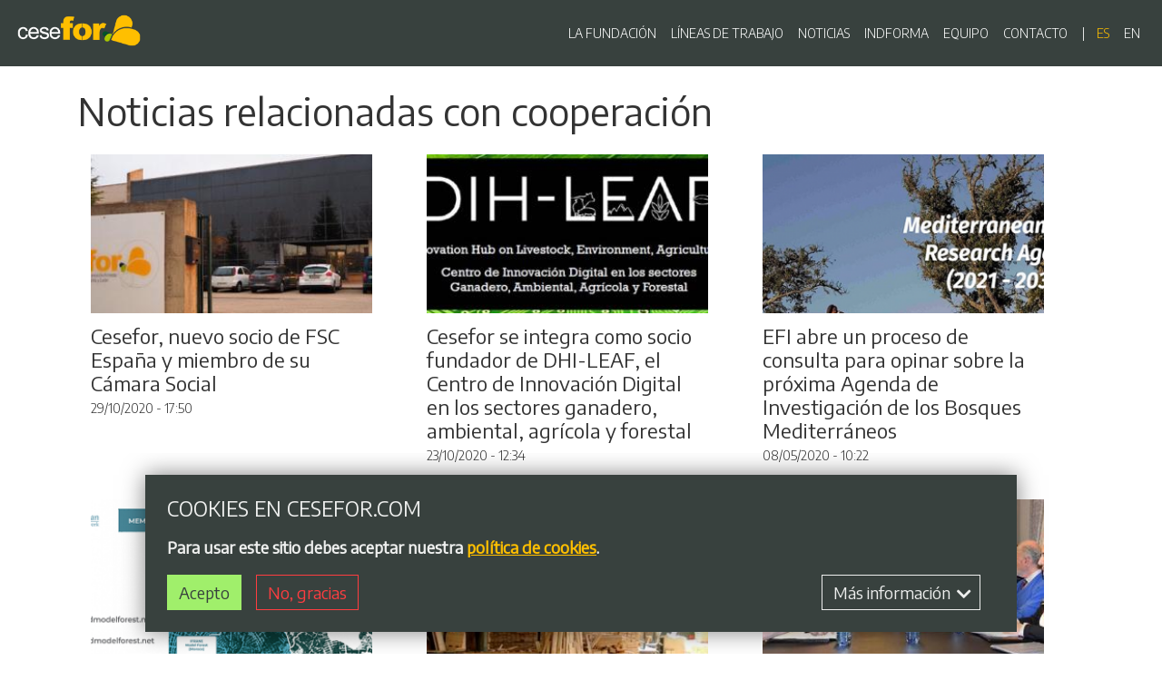

--- FILE ---
content_type: text/html; charset=UTF-8
request_url: https://cesefor.com/es/noticias/tags/cooperacion
body_size: 12516
content:
<!DOCTYPE html>
<html  lang="es" dir="ltr" prefix="content: http://purl.org/rss/1.0/modules/content/  dc: http://purl.org/dc/terms/  foaf: http://xmlns.com/foaf/0.1/  og: http://ogp.me/ns#  rdfs: http://www.w3.org/2000/01/rdf-schema#  schema: http://schema.org/  sioc: http://rdfs.org/sioc/ns#  sioct: http://rdfs.org/sioc/types#  skos: http://www.w3.org/2004/02/skos/core#  xsd: http://www.w3.org/2001/XMLSchema# ">
  <head>
    <meta charset="utf-8" />
<script async src="https://www.googletagmanager.com/gtag/js?id=UA-38827090-1"></script>
<script>window.dataLayer = window.dataLayer || [];function gtag(){dataLayer.push(arguments)};gtag("js", new Date());gtag("config", "UA-38827090-1", {"groups":"default","anonymize_ip":true,"allow_ad_personalization_signals":false});</script>
<meta property="og:site_name" content="Cesefor" />
<meta name="twitter:card" content="summary" />
<link rel="shortlink" href="https://cesefor.com/es/taxonomy/term/101" />
<link rel="canonical" href="https://cesefor.com/es/noticias/tags/cooperacion" />
<meta property="og:type" content="website" />
<meta name="twitter:title" content="#cooperación | Cesefor" />
<meta property="og:url" content="https://cesefor.com/es/noticias/tags/cooperacion" />
<meta itemprop="image" content="https://cesefor.com/themes/custom/cesefor/share-image.png" />
<meta name="generator" content="Varbase" />
<meta property="og:title" content="#cooperación | Cesefor" />
<meta name="referrer" content="origin" />
<meta name="rights" content="©2025 Cesefor. All rights reserved." />
<meta name="twitter:url" content="https://cesefor.com/es/noticias/tags/cooperacion" />
<meta name="twitter:image" content="https://cesefor.com/themes/custom/cesefor/share-image.png" />
<meta property="og:image" content="https://cesefor.com/themes/custom/cesefor/share-image.png" />
<meta property="og:image:url" content="https://cesefor.com/themes/custom/cesefor/share-image.png" />
<meta name="MobileOptimized" content="width" />
<meta name="HandheldFriendly" content="true" />
<meta name="apple-mobile-web-app-capable" content="yes" />
<meta name="format-detection" content="telephone=no" />
<meta name="Generator" content="Drupal 9 (https://www.drupal.org)" />
<meta name="MobileOptimized" content="width" />
<meta name="HandheldFriendly" content="true" />
<meta name="viewport" content="width=device-width, initial-scale=1, shrink-to-fit=no" />
<script type="application/ld+json">{
    "@context": "https://schema.org",
    "@graph": [
        {
            "@type": "WebSite",
            "name": "Cesefor",
            "url": "https://cesefor.com/es",
            "publisher": {
                "@type": "Organization",
                "name": "Cesefor",
                "url": "https://cesefor.com/es",
                "logo": {
                    "@type": "ImageObject",
                    "url": "https://cesefor.com/themes/custom/cesefor/logo.png"
                }
            }
        }
    ]
}</script>
<meta http-equiv="x-ua-compatible" content="ie=edge" />
<script>window.euCookieComplianceLoadScripts = function(category) {if (category === "analytics") {var scriptTag = document.createElement("script");scriptTag.src = "\/modules\/contrib\/google_analytics\/js\/google_analytics.js";document.body.appendChild(scriptTag);}if (category === "analytics") {var scriptTag = document.createElement("script");scriptTag.src = "\/modules\/contrib\/google_analytics\/js\/google_analytics_ecc.js";document.body.appendChild(scriptTag);}}</script>
<link rel="shortcut icon" href="/themes/custom/cesefor/favicon.ico" type="image/vnd.microsoft.icon" />
<link rel="alternate" hreflang="es" href="https://cesefor.com/es/noticias/tags/cooperacion" />
<link rel="delete-form" href="/es/taxonomy/term/101/delete" />
<link rel="edit-form" href="/es/taxonomy/term/101/edit" />
<link rel="clone-form" href="/es/entity_clone/taxonomy_term/101" />
<link rel="latest-version" href="/es/taxonomy/term/101/latest" />
<link rel="display" href="/es/taxonomy/term/101/manage-display" />
<link rel="drupal:content-translation-overview" href="/es/taxonomy/term/101/translations" />
<link rel="drupal:content-translation-add" href="/es/taxonomy/term/101/translations/add" />
<link rel="drupal:content-translation-edit" href="/es/taxonomy/term/101/translations/edit" />
<link rel="drupal:content-translation-delete" href="/es/taxonomy/term/101/translations/delete" />
<link rel="alternate" type="application/rss+xml" title="Blog RSS Feed" href="https://cesefor.com/es/noticias/feed" />

    <title>cooperación | Cesefor</title>
    <link rel="stylesheet" media="all" href="/modules/contrib/vmi/css/vertical-media-teaser/layout/vertical-media-teaser.css?t1dz9n" />
<link rel="stylesheet" media="all" href="/core/modules/system/css/components/ajax-progress.module.css?t1dz9n" />
<link rel="stylesheet" media="all" href="/core/modules/system/css/components/align.module.css?t1dz9n" />
<link rel="stylesheet" media="all" href="/core/modules/system/css/components/autocomplete-loading.module.css?t1dz9n" />
<link rel="stylesheet" media="all" href="/core/modules/system/css/components/fieldgroup.module.css?t1dz9n" />
<link rel="stylesheet" media="all" href="/core/modules/system/css/components/container-inline.module.css?t1dz9n" />
<link rel="stylesheet" media="all" href="/core/modules/system/css/components/clearfix.module.css?t1dz9n" />
<link rel="stylesheet" media="all" href="/core/modules/system/css/components/details.module.css?t1dz9n" />
<link rel="stylesheet" media="all" href="/core/modules/system/css/components/hidden.module.css?t1dz9n" />
<link rel="stylesheet" media="all" href="/core/modules/system/css/components/item-list.module.css?t1dz9n" />
<link rel="stylesheet" media="all" href="/core/modules/system/css/components/js.module.css?t1dz9n" />
<link rel="stylesheet" media="all" href="/core/modules/system/css/components/nowrap.module.css?t1dz9n" />
<link rel="stylesheet" media="all" href="/core/modules/system/css/components/position-container.module.css?t1dz9n" />
<link rel="stylesheet" media="all" href="/core/modules/system/css/components/progress.module.css?t1dz9n" />
<link rel="stylesheet" media="all" href="/core/modules/system/css/components/reset-appearance.module.css?t1dz9n" />
<link rel="stylesheet" media="all" href="/core/modules/system/css/components/resize.module.css?t1dz9n" />
<link rel="stylesheet" media="all" href="/core/modules/system/css/components/sticky-header.module.css?t1dz9n" />
<link rel="stylesheet" media="all" href="/core/modules/system/css/components/system-status-counter.css?t1dz9n" />
<link rel="stylesheet" media="all" href="/core/modules/system/css/components/system-status-report-counters.css?t1dz9n" />
<link rel="stylesheet" media="all" href="/core/modules/system/css/components/system-status-report-general-info.css?t1dz9n" />
<link rel="stylesheet" media="all" href="/core/modules/system/css/components/tabledrag.module.css?t1dz9n" />
<link rel="stylesheet" media="all" href="/core/modules/system/css/components/tablesort.module.css?t1dz9n" />
<link rel="stylesheet" media="all" href="/core/modules/system/css/components/tree-child.module.css?t1dz9n" />
<link rel="stylesheet" media="all" href="/modules/contrib/blazy/css/blazy.css?t1dz9n" />
<link rel="stylesheet" media="all" href="/modules/contrib/blazy/css/components/blazy.loading.css?t1dz9n" />
<link rel="stylesheet" media="all" href="/core/modules/views/css/views.module.css?t1dz9n" />
<link rel="stylesheet" media="all" href="/modules/contrib/eu_cookie_compliance/css/eu_cookie_compliance.bare.css?t1dz9n" />
<link rel="stylesheet" media="all" href="/modules/contrib/anchor_link/css/anchor_link.css?t1dz9n" />
<link rel="stylesheet" media="all" href="https://use.fontawesome.com/releases/v5.13.0/css/all.css" />
<link rel="stylesheet" media="all" href="https://use.fontawesome.com/releases/v5.13.0/css/v4-shims.css" />
<link rel="stylesheet" media="all" href="/modules/contrib/varbase_media/css/varbase_media.common.css?t1dz9n" />
<link rel="stylesheet" media="all" href="/modules/contrib/varbase_media/css/theme/varbase-media-blazy-blurry.theme.css?t1dz9n" />
<link rel="stylesheet" media="all" href="/modules/contrib/extlink/extlink.css?t1dz9n" />
<link rel="stylesheet" media="all" href="/modules/contrib/vmi/css/vertical-media-teaser/theme/vertical-media-teaser.css?t1dz9n" />
<link rel="stylesheet" media="all" href="/modules/contrib/vmi/css/vertical-media-teaser/theme/vertical-media-teaser-small.css?t1dz9n" />
<link rel="stylesheet" media="all" href="/modules/contrib/varbase_media/css/theme/varbase-video-player.theme.css?t1dz9n" />
<link rel="stylesheet" media="all" href="https://fonts.googleapis.com/css2?family=Encode+Sans:wght@300;400&amp;display=swap" />
<link rel="stylesheet" media="all" href="/themes/custom/cesefor/css/base/bootstrap.base.css?t1dz9n" />
<link rel="stylesheet" media="all" href="/themes/custom/cesefor/css/base/vartheme_bs4.base.css?t1dz9n" />
<link rel="stylesheet" media="all" href="/themes/custom/cesefor/css/base/cesefor.base.css?t1dz9n" />
<link rel="stylesheet" media="all" href="/themes/custom/cesefor/css/layout/edge2edge.layout.css?t1dz9n" />
<link rel="stylesheet" media="all" href="/themes/custom/cesefor/css/layout/vertical-align.layout.css?t1dz9n" />
<link rel="stylesheet" media="all" href="/themes/custom/cesefor/css/layout/equal-height.layout.css?t1dz9n" />
<link rel="stylesheet" media="all" href="/themes/custom/cesefor/css/layout/block-spacing.layout.css?t1dz9n" />
<link rel="stylesheet" media="all" href="/themes/custom/cesefor/css/layout/grid.layout.css?t1dz9n" />
<link rel="stylesheet" media="all" href="/themes/custom/cesefor/css/layout/print.layout.css?t1dz9n" />
<link rel="stylesheet" media="all" href="/themes/custom/cesefor/css/components/user.component.css?t1dz9n" />
<link rel="stylesheet" media="all" href="/themes/custom/cesefor/css/components/progress-bar.component.css?t1dz9n" />
<link rel="stylesheet" media="all" href="/themes/custom/cesefor/css/components/affix.component.css?t1dz9n" />
<link rel="stylesheet" media="all" href="/themes/custom/cesefor/css/components/alerts.component.css?t1dz9n" />
<link rel="stylesheet" media="all" href="/themes/custom/cesefor/css/components/book-navigation.component.css?t1dz9n" />
<link rel="stylesheet" media="all" href="/themes/custom/cesefor/css/components/book.component.css?t1dz9n" />
<link rel="stylesheet" media="all" href="/themes/custom/cesefor/css/components/breadcrumb.component.css?t1dz9n" />
<link rel="stylesheet" media="all" href="/themes/custom/cesefor/css/components/comments.component.css?t1dz9n" />
<link rel="stylesheet" media="all" href="/themes/custom/cesefor/css/components/contextual.component.css?t1dz9n" />
<link rel="stylesheet" media="all" href="/themes/custom/cesefor/css/components/details.component.css?t1dz9n" />
<link rel="stylesheet" media="all" href="/themes/custom/cesefor/css/components/dropbutton.component.css?t1dz9n" />
<link rel="stylesheet" media="all" href="/themes/custom/cesefor/css/components/feed-icon.component.css?t1dz9n" />
<link rel="stylesheet" media="all" href="/themes/custom/cesefor/css/components/field.component.css?t1dz9n" />
<link rel="stylesheet" media="all" href="/themes/custom/cesefor/css/components/file.component.css?t1dz9n" />
<link rel="stylesheet" media="all" href="/themes/custom/cesefor/css/components/form.component.css?t1dz9n" />
<link rel="stylesheet" media="all" href="/themes/custom/cesefor/css/components/header.component.css?t1dz9n" />
<link rel="stylesheet" media="all" href="/themes/custom/cesefor/css/components/help.component.css?t1dz9n" />
<link rel="stylesheet" media="all" href="/themes/custom/cesefor/css/components/icons.component.css?t1dz9n" />
<link rel="stylesheet" media="all" href="/themes/custom/cesefor/css/components/image-button.component.css?t1dz9n" />
<link rel="stylesheet" media="all" href="/themes/custom/cesefor/css/components/indented.component.css?t1dz9n" />
<link rel="stylesheet" media="all" href="/themes/custom/cesefor/css/components/item-list.component.css?t1dz9n" />
<link rel="stylesheet" media="all" href="/themes/custom/cesefor/css/components/list-group.component.css?t1dz9n" />
<link rel="stylesheet" media="all" href="/themes/custom/cesefor/css/components/node-preview.component.css?t1dz9n" />
<link rel="stylesheet" media="all" href="/themes/custom/cesefor/css/components/node.component.css?t1dz9n" />
<link rel="stylesheet" media="all" href="/themes/custom/cesefor/css/components/page.component.css?t1dz9n" />
<link rel="stylesheet" media="all" href="/themes/custom/cesefor/css/components/search-form.component.css?t1dz9n" />
<link rel="stylesheet" media="all" href="/themes/custom/cesefor/css/components/shortcut.component.css?t1dz9n" />
<link rel="stylesheet" media="all" href="/themes/custom/cesefor/css/components/sidebar-collapse.component.css?t1dz9n" />
<link rel="stylesheet" media="all" href="/themes/custom/cesefor/css/components/sidebar.component.css?t1dz9n" />
<link rel="stylesheet" media="all" href="/themes/custom/cesefor/css/components/site-footer.component.css?t1dz9n" />
<link rel="stylesheet" media="all" href="/themes/custom/cesefor/css/components/skip-link.component.css?t1dz9n" />
<link rel="stylesheet" media="all" href="/themes/custom/cesefor/css/components/table.component.css?t1dz9n" />
<link rel="stylesheet" media="all" href="/themes/custom/cesefor/css/components/tabledrag.component.css?t1dz9n" />
<link rel="stylesheet" media="all" href="/themes/custom/cesefor/css/components/tableselect.component.css?t1dz9n" />
<link rel="stylesheet" media="all" href="/themes/custom/cesefor/css/components/tablesort-indicator.component.css?t1dz9n" />
<link rel="stylesheet" media="all" href="/themes/custom/cesefor/css/components/tablesort.component.css?t1dz9n" />
<link rel="stylesheet" media="all" href="/themes/custom/cesefor/css/components/tabs.component.css?t1dz9n" />
<link rel="stylesheet" media="all" href="/themes/custom/cesefor/css/components/textarea.component.css?t1dz9n" />
<link rel="stylesheet" media="all" href="/themes/custom/cesefor/css/components/ui-dialog.component.css?t1dz9n" />
<link rel="stylesheet" media="all" href="/themes/custom/cesefor/css/components/ui-widget.component.css?t1dz9n" />
<link rel="stylesheet" media="all" href="/themes/custom/cesefor/css/components/vertical-tabs.component.css?t1dz9n" />
<link rel="stylesheet" media="all" href="/themes/custom/cesefor/css/components/views.component.css?t1dz9n" />
<link rel="stylesheet" media="all" href="/themes/custom/cesefor/css/components/ajax.component.css?t1dz9n" />
<link rel="stylesheet" media="all" href="/themes/custom/cesefor/css/components/autocomplete.component.css?t1dz9n" />
<link rel="stylesheet" media="all" href="/themes/custom/cesefor/css/components/bs-callouts.component.css?t1dz9n" />
<link rel="stylesheet" media="all" href="/themes/custom/cesefor/css/components/navbar.admin.component.css?t1dz9n" />
<link rel="stylesheet" media="all" href="/themes/custom/cesefor/css/components/navbar.component.css?t1dz9n" />
<link rel="stylesheet" media="all" href="/themes/custom/cesefor/css/components/varicons.component.css?t1dz9n" />
<link rel="stylesheet" media="all" href="/themes/custom/cesefor/css/components/vb-tags.component.css?t1dz9n" />
<link rel="stylesheet" media="all" href="/themes/custom/cesefor/css/components/cesefor-header.component.css?t1dz9n" />
<link rel="stylesheet" media="all" href="/themes/custom/cesefor/css/components/cesefor-icons.component.css?t1dz9n" />
<link rel="stylesheet" media="all" href="/themes/custom/cesefor/css/components/vb-media-block.component.css?t1dz9n" />
<link rel="stylesheet" media="all" href="/themes/custom/cesefor/css/components/cookies.css?t1dz9n" />
<link rel="stylesheet" media="all" href="/themes/custom/cesefor/css/components/navigation-block.component.css?t1dz9n" />
<link rel="stylesheet" media="all" href="/themes/custom/cesefor/css/components/blog.component.css?t1dz9n" />
<link rel="stylesheet" media="all" href="/themes/custom/cesefor/css/components/job-offer.component.css?t1dz9n" />
<link rel="stylesheet" media="all" href="/themes/custom/cesefor/css/components/tenders.component.css?t1dz9n" />
<link rel="stylesheet" media="all" href="/themes/custom/cesefor/css/components/team-member.component.css?t1dz9n" />
<link rel="stylesheet" media="all" href="/themes/custom/cesefor/css/components/locations.component.css?t1dz9n" />
<link rel="stylesheet" media="all" href="/themes/custom/cesefor/css/components/views-blog.component.css?t1dz9n" />
<link rel="stylesheet" media="all" href="/themes/custom/cesefor/css/components/views-team.component.css?t1dz9n" />
<link rel="stylesheet" media="all" href="/themes/custom/cesefor/css/components/views-job-offer.component.css?t1dz9n" />
<link rel="stylesheet" media="all" href="/themes/custom/cesefor/css/components/views-tenders.component.css?t1dz9n" />
<link rel="stylesheet" media="all" href="/themes/custom/cesefor/css/components/facet_block.component.css?t1dz9n" />
<link rel="stylesheet" media="all" href="/themes/custom/cesefor/css/components/toast.component.css?t1dz9n" />
<link rel="stylesheet" media="all" href="//use.fontawesome.com/releases/v5.13.0/css/all.css" />
<link rel="stylesheet" media="all" href="/themes/custom/cesefor/css/theme/header.theme.css?t1dz9n" />
<link rel="stylesheet" media="all" href="/themes/custom/cesefor/css/theme/content.theme.css?t1dz9n" />
<link rel="stylesheet" media="all" href="/themes/custom/cesefor/css/theme/footer.theme.css?t1dz9n" />
<link rel="stylesheet" media="all" href="/themes/custom/cesefor/css/theme/cards.theme.css?t1dz9n" />
<link rel="stylesheet" media="all" href="/themes/custom/cesefor/css/theme/varbase_carousel.theme.css?t1dz9n" />
<link rel="stylesheet" media="all" href="/themes/custom/cesefor/css/theme/vbp-colors.theme.css?t1dz9n" />
<link rel="stylesheet" media="all" href="/themes/custom/cesefor/css/theme/vlb-colors.theme.css?t1dz9n" />
<link rel="stylesheet" media="all" href="/themes/custom/cesefor/css/theme/varbase-heroslider-media.theme.css?t1dz9n" />
<link rel="stylesheet" media="all" href="/themes/custom/cesefor/css/theme/betterlogin.theme.css?t1dz9n" />

        <script src="/libraries/blazy/blazy.js?v=1.x"></script>

  </head>
  <body class="layout-no-sidebars page-taxonomy-term-101 page-vocabulary-tags path-taxonomy navbar-is-fixed-top">
    <a href="#main-content" class="visually-hidden focusable skip-link">
      Pasar al contenido principal
    </a>
    
      <div class="dialog-off-canvas-main-canvas" data-off-canvas-main-canvas>
              <header class="navbar fixed-top navbar-dark bg-dark navbar-expand-md" id="navbar-main" id="navbar" role="banner">
            <div class="navbar-brand mr-md-auto">
                <a href="/es" title="Inicio" rel="home" class="navbar-brand">
              <img src="/themes/custom/cesefor/logo-compact.png" alt="Inicio" class="logo-compact" />
        <img src="/themes/custom/cesefor/logo.png" alt="Inicio" class="img-fluid d-inline-block align-top logo" />
            
    </a>
    

      </div>
      <button class="navbar-toggler" type="button" data-toggle="collapse" data-target="#navbar-collapse" aria-controls="navbar-collapse" aria-expanded="false" aria-label="Toggle navigation">
        <span class="navbar-toggler-icon"></span>
      </button>


              <div id="navbar-collapse" class="navbar-collapse collapse">
          <div class="navbar-nav ml-auto">
              <nav role="navigation" aria-labelledby="block-cesefor-main-menu-menu" id="block-cesefor-main-menu" class="settings-tray-editable block block-menu navigation menu--main" data-drupal-settingstray="editable">
            
  <h2 class="sr-only" id="block-cesefor-main-menu-menu">Navegación principal</h2>
  

        
              <ul block="block-cesefor-main-menu" class="clearfix nav navbar-nav">
                    <li class="nav-item">
                          <a href="/es/fundacion-cesefor" class="nav-link" data-drupal-link-system-path="node/3">LA FUNDACIÓN</a>
              </li>
                <li class="nav-item">
                          <a href="/es/lineas-de-trabajo" class="nav-link" data-drupal-link-system-path="node/9">LÍNEAS DE TRABAJO</a>
              </li>
                <li class="nav-item">
                          <a href="/es/noticias" class="nav-link" data-drupal-link-system-path="node/8">NOTICIAS</a>
              </li>
                <li class="nav-item">
                          <a href="/es/indforma" class="nav-link" data-drupal-link-system-path="node/10">INDFORMA</a>
              </li>
                <li class="nav-item">
                          <a href="/es/equipo" class="nav-link" data-drupal-link-system-path="node/7">EQUIPO</a>
              </li>
                <li class="nav-item">
                          <a href="/es/contacto" class="nav-link" data-drupal-link-system-path="node/66">CONTACTO</a>
              </li>
        </ul>
  


  </nav>
<div class="language-switcher-language-url settings-tray-editable block block-language block-language-blocklanguage-interface" id="block-digimedfor-en" role="navigation" data-drupal-settingstray="editable">
  
    
      <div class="content">
      

  <nav class="links nav links-inline"><span hreflang="es" data-drupal-link-system-path="taxonomy/term/101" class="es nav-link is-active"><a href="/es/noticias/tags/cooperacion" class="language-link is-active" hreflang="es" data-drupal-link-system-path="taxonomy/term/101">es</a></span><span hreflang="en" data-drupal-link-system-path="taxonomy/term/101" class="en nav-link"><a href="/en/taxonomy/term/101" class="language-link" hreflang="en" data-drupal-link-system-path="taxonomy/term/101">en</a></span></nav>

    </div>
  </div>


          </div>
        </div>
                </header>
  
<div class="d-none d-print-block header-print page-header mt-4 mb-3">
  <div class="container">
    <div class="row">
      <div class="col-sm-12">
                          <img class="logo pull-left d-none d-print-inline-block" src="/themes/custom/cesefor/logo-print.png" alt="Cesefor"/>
              </div>
    </div>
  </div>
</div>

  <div role="main" class="main-container container js-quickedit-main-content">
    <div class="row">

                              <div class="col-sm-12" role="heading">
              <div data-drupal-messages-fallback class="hidden"></div>


          </div>
              
            
                  <section class="main-content col col-sm-12" id="content" role="main">

                
                
                
                                      
                  
                          <a id="main-content"></a>
            <div id="block-cesefor-content" class="block block-system block-system-main-block">
  
    
      <div class="content">
      <div class="row bs-1col">
  
  <div class="col-sm-12 bs-region bs-region--main">
    <div class="block-region-main"><div class="views-element-container block block-views block-views-blockvarbase-blog-blog-listing-by-tags-block">
  
      <h1>Noticias relacionadas con cooperación</h1>
    
      <div class="content">
      <div><div class="blog-listing card-deck equal-height-sm container-fluid view view-varbase-blog view-id-varbase_blog view-display-id-blog_listing_by_tags_block js-view-dom-id-1dae56a17b4b3b39293b9bbe83de4f0eaea373952d0bc7aa49598a42d9d25d74">
  
    
      
      <div class="view-content">
      <div id="views-bootstrap-varbase-blog-blog-listing-by-tags-block"  class="grid views-view-grid">
  <div class="row">
          <div  class="col-sm-12 col-md-6 col-lg-4">
        <article class="node node--type-varbase-blog node--view-mode-vertical-media-teaser-small vertical-media-teaser-view-mode small anchor-all clearfix">
  <div class="main-content">
    
<div  class="card">
            <div  class="card-top-image">
        
                  <div>
      
            <div data-blazy="" class="blazy blazy--field blazy--field-media-image blazy--field-media-image--s03-standard field field--name-field-media-image field--type-image field--label-hidden field__item">



                    <div class="media media--bundle--image media--blazy media--loading media--responsive media--image">
      
      
      
        <picture>
                  <source media="all and (max-width: 767.98px)" type="image/jpeg" data-srcset="/sites/default/files/styles/d08_standard/public/noticias/csfor_indforma.jpg?h=caf84408&amp;itok=-ukNc6U7 1x"/>
              <source media="all and (min-width: 768px)" type="image/jpeg" data-srcset="/sites/default/files/styles/d03_standard/public/noticias/csfor_indforma.jpg?h=caf84408&amp;itok=hJ2yaCRS 1x"/>
                  <img class="media__image media__element b-lazy b-responsive img-fluid" loading="lazy" data-src="/sites/default/files/styles/d03_standard/public/noticias/csfor_indforma.jpg?h=caf84408&amp;itok=hJ2yaCRS" src="[data-uri]" alt="csfor_indforma.jpg" typeof="foaf:Image" />

  </picture>

      
                  
      

            
      
    </div>
        
  
  


</div>
      
  </div>

      
  
    </div>


<div  class="card-body">
      
            <div class="field field--name-node-title field--type-ds field--label-hidden field__item"><h3 class="card-title">
  <a href="/es/noticias/cesefor-nuevo-socio-de-fsc-espana-y-miembro-de-su-camara-social" hreflang="es">Cesefor, nuevo socio de FSC España y miembro de su Cámara Social</a>
</h3>
</div>
          
                          <span  class="post-date" >
      29/10/2020 - 17:50</span>
      
  


  </div>

  </div>

  </div>
</article>


      </div>
          <div  class="col-sm-12 col-md-6 col-lg-4">
        <article class="node node--type-varbase-blog node--view-mode-vertical-media-teaser-small vertical-media-teaser-view-mode small anchor-all clearfix">
  <div class="main-content">
    
<div  class="card">
            <div  class="card-top-image">
        
                  <div>
      
            <div data-blazy="" class="blazy blazy--field blazy--field-media-image blazy--field-media-image--s03-standard field field--name-field-media-image field--type-image field--label-hidden field__item">



                    <div class="media media--bundle--image media--blazy media--loading media--responsive media--image">
      
      
      
        <picture>
                  <source media="all and (max-width: 767.98px)" type="image/jpeg" data-srcset="/sites/default/files/styles/d08_standard/public/noticias/feaf.jpg?h=caf84408&amp;itok=D6iaJRBL 1x"/>
              <source media="all and (min-width: 768px)" type="image/jpeg" data-srcset="/sites/default/files/styles/d03_standard/public/noticias/feaf.jpg?h=caf84408&amp;itok=dJXdQt4S 1x"/>
                  <img class="media__image media__element b-lazy b-responsive img-fluid" loading="lazy" data-src="/sites/default/files/styles/d03_standard/public/noticias/feaf.jpg?h=caf84408&amp;itok=dJXdQt4S" src="[data-uri]" alt="feaf.jpg" typeof="foaf:Image" />

  </picture>

      
                  
      

            
      
    </div>
        
  
  


</div>
      
  </div>

      
  
    </div>


<div  class="card-body">
      
            <div class="field field--name-node-title field--type-ds field--label-hidden field__item"><h3 class="card-title">
  <a href="/es/noticias/cesefor-se-integra-como-socio-fundador-de-dhi-leaf-el-centro-de-innovacion-digital-en-los" hreflang="es">Cesefor se integra como socio fundador de DHI-LEAF, el Centro de Innovación Digital en los sectores ganadero, ambiental, agrícola y forestal</a>
</h3>
</div>
          
                          <span  class="post-date" >
      23/10/2020 - 12:34</span>
      
  


  </div>

  </div>

  </div>
</article>


      </div>
          <div  class="col-sm-12 col-md-6 col-lg-4">
        <article class="node node--type-varbase-blog node--view-mode-vertical-media-teaser-small vertical-media-teaser-view-mode small anchor-all clearfix">
  <div class="main-content">
    
<div  class="card">
            <div  class="card-top-image">
        
                  <div>
      
            <div data-blazy="" class="blazy blazy--field blazy--field-media-image blazy--field-media-image--s03-standard field field--name-field-media-image field--type-image field--label-hidden field__item">



                    <div class="media media--bundle--image media--blazy media--loading media--responsive media--image">
      
      
      
        <picture>
                  <source media="all and (max-width: 767.98px)" type="image/png" data-srcset="/sites/default/files/styles/d08_standard/public/noticias/medagenda.png?h=0b4f0eaa&amp;itok=3boCpc13 1x"/>
              <source media="all and (min-width: 768px)" type="image/png" data-srcset="/sites/default/files/styles/d03_standard/public/noticias/medagenda.png?h=0b4f0eaa&amp;itok=pPtZgruE 1x"/>
                  <img class="media__image media__element b-lazy b-responsive img-fluid" loading="lazy" data-src="/sites/default/files/styles/d03_standard/public/noticias/medagenda.png?h=0b4f0eaa&amp;itok=pPtZgruE" src="[data-uri]" alt="medagenda.png" typeof="foaf:Image" />

  </picture>

      
                  
      

            
      
    </div>
        
  
  


</div>
      
  </div>

      
  
    </div>


<div  class="card-body">
      
            <div class="field field--name-node-title field--type-ds field--label-hidden field__item"><h3 class="card-title">
  <a href="/es/noticias/efi-abre-un-proceso-de-consulta-para-opinar-sobre-la-proxima-agenda-de-investigacion-de" hreflang="es">EFI abre un proceso de consulta para opinar sobre la próxima Agenda de Investigación de los Bosques Mediterráneos</a>
</h3>
</div>
          
                          <span  class="post-date" >
      08/05/2020 - 10:22</span>
      
  


  </div>

  </div>

  </div>
</article>


      </div>
          <div  class="col-sm-12 col-md-6 col-lg-4">
        <article class="node node--type-varbase-blog node--view-mode-vertical-media-teaser-small vertical-media-teaser-view-mode small anchor-all clearfix">
  <div class="main-content">
    
<div  class="card">
            <div  class="card-top-image">
        
                  <div>
      
            <div data-blazy="" class="blazy blazy--field blazy--field-media-image blazy--field-media-image--s03-standard field field--name-field-media-image field--type-image field--label-hidden field__item">



                    <div class="media media--bundle--image media--blazy media--loading media--responsive media--image">
      
      
      
        <picture>
                  <source media="all and (max-width: 767.98px)" type="image/png" data-srcset="/sites/default/files/styles/d08_standard/public/noticias/mmfn.png?h=0b4f0eaa&amp;itok=qbUGCBG- 1x"/>
              <source media="all and (min-width: 768px)" type="image/png" data-srcset="/sites/default/files/styles/d03_standard/public/noticias/mmfn.png?h=0b4f0eaa&amp;itok=qvW-UwfZ 1x"/>
                  <img class="media__image media__element b-lazy b-responsive img-fluid" loading="lazy" data-src="/sites/default/files/styles/d03_standard/public/noticias/mmfn.png?h=0b4f0eaa&amp;itok=qvW-UwfZ" src="[data-uri]" alt="mmfn.png" typeof="foaf:Image" />

  </picture>

      
                  
      

            
      
    </div>
        
  
  


</div>
      
  </div>

      
  
    </div>


<div  class="card-body">
      
            <div class="field field--name-node-title field--type-ds field--label-hidden field__item"><h3 class="card-title">
  <a href="/es/noticias/la-red-mediterranea-de-bosques-modelo-refuerza-su-actividad-con-una-nueva-web" hreflang="es">La Red Mediterránea de Bosques Modelo refuerza su actividad con una nueva web</a>
</h3>
</div>
          
                          <span  class="post-date" >
      17/04/2020 - 08:44</span>
      
  


  </div>

  </div>

  </div>
</article>


      </div>
          <div  class="col-sm-12 col-md-6 col-lg-4">
        <article class="node node--type-varbase-blog node--view-mode-vertical-media-teaser-small vertical-media-teaser-view-mode small anchor-all clearfix">
  <div class="main-content">
    
<div  class="card">
            <div  class="card-top-image">
        
                  <div>
      
            <div data-blazy="" class="blazy blazy--field blazy--field-media-image blazy--field-media-image--s03-standard field field--name-field-media-image field--type-image field--label-hidden field__item">



                    <div class="media media--bundle--image media--blazy media--loading media--responsive media--image">
      
      
      
        <picture>
                  <source media="all and (max-width: 767.98px)" type="image/jpeg" data-srcset="/sites/default/files/styles/d08_standard/public/noticias/coopwood.jpg?h=caf84408&amp;itok=5C0njYkn 1x"/>
              <source media="all and (min-width: 768px)" type="image/jpeg" data-srcset="/sites/default/files/styles/d03_standard/public/noticias/coopwood.jpg?h=caf84408&amp;itok=Ja3uz-Ax 1x"/>
                  <img class="media__image media__element b-lazy b-responsive img-fluid" loading="lazy" data-src="/sites/default/files/styles/d03_standard/public/noticias/coopwood.jpg?h=caf84408&amp;itok=Ja3uz-Ax" src="[data-uri]" alt="coopwood.jpg" typeof="foaf:Image" />

  </picture>

      
                  
      

            
      
    </div>
        
  
  


</div>
      
  </div>

      
  
    </div>


<div  class="card-body">
      
            <div class="field field--name-node-title field--type-ds field--label-hidden field__item"><h3 class="card-title">
  <a href="/es/noticias/el-proyecto-coopwood-lanza-un-nuevo-boletin-con-un-resumen-de-sus-ultimos-trabajos" hreflang="es">El proyecto COOPWOOD lanza un nuevo boletín con un resumen de sus últimos trabajos</a>
</h3>
</div>
          
                          <span  class="post-date" >
      10/10/2019 - 14:55</span>
      
  


  </div>

  </div>

  </div>
</article>


      </div>
          <div  class="col-sm-12 col-md-6 col-lg-4">
        <article class="node node--type-varbase-blog node--view-mode-vertical-media-teaser-small vertical-media-teaser-view-mode small anchor-all clearfix">
  <div class="main-content">
    
<div  class="card">
            <div  class="card-top-image">
        
                  <div>
      
            <div data-blazy="" class="blazy blazy--field blazy--field-media-image blazy--field-media-image--s03-standard field field--name-field-media-image field--type-image field--label-hidden field__item">



                    <div class="media media--bundle--image media--blazy media--loading media--responsive media--image">
      
      
      
        <picture>
                  <source media="all and (max-width: 767.98px)" type="image/jpeg" data-srcset="/sites/default/files/styles/d08_standard/public/noticias/patronato_cesefor_12062019_indforma.jpg?h=0b4f0eaa&amp;itok=4tNdSs1m 1x"/>
              <source media="all and (min-width: 768px)" type="image/jpeg" data-srcset="/sites/default/files/styles/d03_standard/public/noticias/patronato_cesefor_12062019_indforma.jpg?h=0b4f0eaa&amp;itok=MO9ZhMzW 1x"/>
                  <img class="media__image media__element b-lazy b-responsive img-fluid" loading="lazy" data-src="/sites/default/files/styles/d03_standard/public/noticias/patronato_cesefor_12062019_indforma.jpg?h=0b4f0eaa&amp;itok=MO9ZhMzW" src="[data-uri]" alt="patronato_cesefor_12062019_indforma.jpg" typeof="foaf:Image" />

  </picture>

      
                  
      

            
      
    </div>
        
  
  


</div>
      
  </div>

      
  
    </div>


<div  class="card-body">
      
            <div class="field field--name-node-title field--type-ds field--label-hidden field__item"><h3 class="card-title">
  <a href="/es/noticias/cesefor-situa-la-region-en-el-mapa-forestal-internacional-y-promueve-su-integracion-en" hreflang="es">Cesefor sitúa a la región en el mapa forestal internacional y promueve su integración en varias redes europeas </a>
</h3>
</div>
          
                          <span  class="post-date" >
      12/06/2019 - 17:29</span>
      
  


  </div>

  </div>

  </div>
</article>


      </div>
      </div>
</div>

    </div>
  
        <nav aria-label="pagination-heading">
    <h4 id="pagination-heading" class="sr-only">Paginación</h4>
    <ul class="pagination js-pager__items">
                                                        <li class="page-item active">
                      <span class="page-link">1</span>
                  </li>
              <li class="page-item ">
                      <a href="?page=1" title="" class="page-link">2</a>
                  </li>
              <li class="page-item ">
                      <a href="?page=2" title="" class="page-link">3</a>
                  </li>
              <li class="page-item ">
                      <a href="?page=3" title="" class="page-link">4</a>
                  </li>
              <li class="page-item ">
                      <a href="?page=4" title="" class="page-link">5</a>
                  </li>
              <li class="page-item ">
                      <a href="?page=5" title="" class="page-link">6</a>
                  </li>
              <li class="page-item ">
                      <a href="?page=6" title="" class="page-link">7</a>
                  </li>
              <li class="page-item ">
                      <a href="?page=7" title="" class="page-link">8</a>
                  </li>
                                      <li class="pager__item--next">
          <a href="?page=1" title="Ir a la página siguiente" rel="next" class="page-link">
            <span aria-hidden="true">Siguiente &gt;</span>
            <span class="sr-only">Siguiente página</span>
          </a>
        </li>
                          <li class="page-item">
          <a href="?page=7" title="Ir a la última página" class="page-link">
            <span aria-hidden="true">Último »</span>
            <span class="sr-only">Última página</span>
          </a>
        </li>
          </ul>
  </nav>

              <div class="feed-icons">
      <a href="https://cesefor.com/es/noticias/feed" class="feed-icon">
  Suscribirse a Blog RSS Feed
</a>

    </div>
  </div>
</div>

    </div>
  </div>
</div>
  </div>
</div>

    </div>
  </div>


              </section>

                </div>
  </div>

      <div class="footer-wrapper overlay-dark-40 ">
      <footer class="footer container" role="contentinfo">
          <section class="row region region-footer">
    <div id="block-cesefor-2" class="settings-tray-editable block block-block-content block-block-contentee671ce4-2051-4e6a-a3d5-9ac7e52c0bb8" data-drupal-settingstray="editable">
  
    
          <div>
      
            <div data-blazy="" class="blazy blazy--field blazy--field-media-image field field--name-field-media-image field--type-image field--label-hidden field__item">



                    <div class="media media--bundle--image media--blazy media--loading media--responsive media--image">
      
      
      
        <picture>
                  <source media="all and (max-width: 767.98px)" type="image/png" data-srcset="/sites/default/files/styles/d08/public/2023-02/Logo%20Cesefor%20con%20lema_BLANCO.png?itok=AwABkr0S 1x"/>
              <source media="all and (min-width: 768px)" type="image/png" data-srcset="/sites/default/files/styles/d06/public/2023-02/Logo%20Cesefor%20con%20lema_BLANCO.png?itok=vp1oxK0r 1x"/>
                  <img class="media__image media__element b-lazy b-responsive img-fluid" loading="lazy" data-src="/sites/default/files/styles/d06/public/2023-02/Logo%20Cesefor%20con%20lema_BLANCO.png?itok=vp1oxK0r" src="[data-uri]" alt="logo cesefor" title="logo cesefor" typeof="foaf:Image" />

  </picture>

      
                  
      

            
      
    </div>
        
  
  


</div>
      
  </div>

      </div>
<nav role="navigation" aria-labelledby="block-redessociales-menu" id="block-redessociales" class="settings-tray-editable block block-menu navigation menu--social" data-drupal-settingstray="editable">
            
  <h2 class="sr-only" id="block-redessociales-menu">Redes sociales</h2>
  

        
        <ul class="clearfix nav">
                  <li aria-label="twitter" class="nav-item">
                                  
        <a href="https://twitter.com/FCesefor" class="nav-link"><i class="fa fa-twitter" aria-hidden="true"></i></a>
              </li>
                <li aria-label="facebook" class="nav-item">
                                  
        <a href="https://www.facebook.com/cesefor" class="nav-link"><i class="fa fa-facebook-f" aria-hidden="true"></i></a>
              </li>
                <li aria-label="youtube" class="nav-item">
                                  
        <a href="https://www.youtube.com/user/FundacionCesefor/featured" class="nav-link"><i class="fa fa-youtube" aria-hidden="true"></i></a>
              </li>
                <li aria-label="linkedin" class="nav-item">
                                  
        <a href="https://www.linkedin.com/company/1889800/admin/" class="nav-link"><i class="fa fa-linkedin" aria-hidden="true"></i></a>
              </li>
                <li aria-label="Instagram" class="nav-item">
                                  
        <a href="https://www.instagram.com/fcesefor/" class="nav-link"><i class="fa fa-instagram" aria-hidden="true"></i></a>
              </li>
                <li aria-label="Bluesky" class="nav-item">
                                  
        <a href="https://bsky.app/profile/cesefor.com" target="_blank" class="nav-link"><i class="fa fa-brands fa-bluesky" aria-hidden="true"></i></a>
              </li>
      </ul>
    


  </nav>
<div id="block-hubspot" class="settings-tray-editable block block-block-content block-block-contentf711d74c-4b59-4f7b-aa79-00bf8251bfbc" data-drupal-settingstray="editable">
  
      <h2>Hubspot</h2>
    
      <div class="content">
      
            <div class="clearfix text-formatted field field--name-body field--type-text-with-summary field--label-hidden field__item"><!-- Start of HubSpot Embed Code -->
<script type="text/javascript" id="hs-script-loader" async="" defer="defer" src="//js-eu1.hs-scripts.com/144450332.js"></script>
<!-- End of HubSpot Embed Code --></div>
      
    </div>
  </div>
<div id="block-plandeigualdad" class="settings-tray-editable block block-block-content block-block-contentf921534f-afdd-4708-9ef1-f0d69c97bb0c" data-drupal-settingstray="editable">
  
    
          <div>
      
            <div data-blazy="" class="blazy blazy--field blazy--field-media-image field field--name-field-media-image field--type-image field--label-hidden field__item">



                    <div class="media media--bundle--image media--blazy media--loading media--responsive media--image">
      
      
      
        <picture>
                  <source media="all and (max-width: 767.98px)" type="image/png" data-srcset="/sites/default/files/styles/d08/public/2023-02/Emisiones_CO2%2BPlan_igualdad_Blanco_ES.png?itok=031PaVWq 1x"/>
              <source media="all and (min-width: 768px)" type="image/png" data-srcset="/sites/default/files/styles/d06/public/2023-02/Emisiones_CO2%2BPlan_igualdad_Blanco_ES.png?itok=tbQCDgJK 1x"/>
                  <img class="media__image media__element b-lazy b-responsive img-fluid" loading="lazy" data-src="/sites/default/files/styles/d06/public/2023-02/Emisiones_CO2%2BPlan_igualdad_Blanco_ES.png?itok=tbQCDgJK" src="[data-uri]" alt="plan igualdad" typeof="foaf:Image" />

  </picture>

      
                  
      

            
      
    </div>
        
  
  


</div>
      
  </div>

      </div>

  </section>

      </footer>
    </div>
  
      <div class="footer-bottom container" role="contentinfo">
        <section class="row region region-footer-bottom">
    <nav role="navigation" aria-labelledby="block-cesefor-footer-menu" id="block-cesefor-footer" class="settings-tray-editable block block-menu navigation menu--footer" data-drupal-settingstray="editable">
            
  <h2 class="sr-only" id="block-cesefor-footer-menu">Menú del pie</h2>
  

        
              <ul block="block-cesefor-footer" class="clearfix nav navbar-nav">
                    <li class="nav-item">
                                  
        <span class="nav-link">Cesefor © 2021 - 2024</span>
              </li>
                <li class="nav-item">
                                  
        <a href="/es/user/login?current=/node/17525" class="nav-link" data-drupal-link-system-path="user/login">Acceso privado</a>
              </li>
                <li class="nav-item">
                                  
        <a href="/es/aviso-legal" class="nav-link" data-drupal-link-system-path="node/32976">Aviso legal</a>
              </li>
                <li class="nav-item">
                                  
        <a href="/es/politica-de-cookies" class="nav-link" data-drupal-link-system-path="node/64">Política de Cookies</a>
              </li>
                <li class="nav-item">
                                  
        <a href="/es/politica-de-privacidad" class="nav-link" data-drupal-link-system-path="node/65">Política de privacidad</a>
              </li>
                <li class="nav-item">
                                  
        <a href="/es/bolsa-de-empleo" class="nav-link" data-drupal-link-system-path="node/76">Bolsa de empleo</a>
              </li>
                <li class="nav-item">
                                  
        <a href="/es/perfil-contratante" class="nav-link" data-drupal-link-system-path="node/79">Perfil contratante</a>
              </li>
                <li class="nav-item">
                                  
        <a href="/sites/default/files/i_plan_de_igualdad_cesefor.pdf?current=/node/17525" target="_blank" class="nav-link">Plan de Igualdad</a>
              </li>
        </ul>
  


  </nav>

  </section>

    </div>
  
  </div>

    
    <script type="application/json" data-drupal-selector="drupal-settings-json">{"path":{"baseUrl":"\/","scriptPath":null,"pathPrefix":"es\/","currentPath":"taxonomy\/term\/101","currentPathIsAdmin":false,"isFront":false,"currentLanguage":"es"},"pluralDelimiter":"\u0003","suppressDeprecationErrors":true,"ajaxPageState":{"libraries":"anchor_link\/drupal.anchor_link,blazy\/load,bootstrap_barrio\/fontawesome,bootstrap_barrio\/global-styling,bootstrap_barrio\/links,cesefor\/betterlogin,cesefor\/framework,cesefor\/heroslider,cesefor\/vbp-colors,cesefor\/vlb-colors,core\/picturefill,eu_cookie_compliance\/eu_cookie_compliance_bare,extlink\/drupal.extlink,fontawesome\/fontawesome.webfonts.shim,google_analytics\/google_analytics,varbase_media\/blazy_blurry,varbase_media\/common,varbase_media\/varbase_video_player,vartheme_bs4\/betterlogin,vartheme_bs4\/bootstrap-scripts,vartheme_bs4\/bootstrap-styles,vartheme_bs4\/framework,vartheme_bs4\/global-scripts,vartheme_bs4\/global-styles,vartheme_bs4\/vbp-colors,vartheme_bs4\/vlb-colors,views\/views.ajax,views\/views.module,vmi\/vertical_media_teaser_small","theme":"cesefor","theme_token":null},"ajaxTrustedUrl":[],"google_analytics":{"account":"UA-38827090-1","trackOutbound":true,"trackMailto":true,"trackDownload":true,"trackDownloadExtensions":"7z|aac|arc|arj|asf|asx|avi|bin|csv|doc(x|m)?|dot(x|m)?|exe|flv|gif|gz|gzip|hqx|jar|jpe?g|js|mp(2|3|4|e?g)|mov(ie)?|msi|msp|pdf|phps|png|ppt(x|m)?|pot(x|m)?|pps(x|m)?|ppam|sld(x|m)?|thmx|qtm?|ra(m|r)?|sea|sit|tar|tgz|torrent|txt|wav|wma|wmv|wpd|xls(x|m|b)?|xlt(x|m)|xlam|xml|z|zip"},"data":{"extlink":{"extTarget":true,"extTargetNoOverride":false,"extNofollow":false,"extNoreferrer":false,"extFollowNoOverride":false,"extClass":"0","extLabel":"(link is external)","extImgClass":false,"extSubdomains":true,"extExclude":"","extInclude":"","extCssExclude":"","extCssExplicit":"","extAlert":false,"extAlertText":"","mailtoClass":"0","mailtoLabel":"(link sends email)","extUseFontAwesome":false,"extIconPlacement":"append","extFaLinkClasses":"fa fa-external-link","extFaMailtoClasses":"fa fa-envelope-o","whitelistedDomains":null}},"views":{"ajax_path":"\/es\/views\/ajax","ajaxViews":{"views_dom_id:1dae56a17b4b3b39293b9bbe83de4f0eaea373952d0bc7aa49598a42d9d25d74":{"view_name":"varbase_blog","view_display_id":"blog_listing_by_tags_block","view_args":"101","view_path":"\/taxonomy\/term\/101","view_base_path":"noticias\/feed","view_dom_id":"1dae56a17b4b3b39293b9bbe83de4f0eaea373952d0bc7aa49598a42d9d25d74","pager_element":0}}},"field_group":{"html_element":{"mode":"vertical_media_teaser_small","context":"view","settings":{"element":"div","show_label":false,"label_element":"h3","label_element_classes":"","attributes":"","effect":"none","speed":"fast","id":"","classes":"card-body"}}},"blazy":{"loadInvisible":false,"offset":100,"saveViewportOffsetDelay":50,"validateDelay":25},"blazyIo":{"enabled":false,"disconnect":false,"rootMargin":"0px","threshold":[0]},"eu_cookie_compliance":{"cookie_policy_version":"1.0.0","popup_enabled":true,"popup_agreed_enabled":false,"popup_hide_agreed":false,"popup_clicking_confirmation":false,"popup_scrolling_confirmation":false,"popup_html_info":"\n\n\u003Cdiv class=\u0022eu-cookie-compliance-banner eu-cookie-compliance-banner-info eu-cookie-compliance-banner--categories\u0022\u003E\n  \u003Cdiv class=\u0022eu-cookie-compliance-content\u0022\u003E\n    \u003Cdiv id=\u0022popup-text\u0022 class=\u0022eu-cookie-compliance-message\u0022\u003E\n      \u003Ch2\u003ECookies en cesefor.com\u003C\/h2\u003E\u003Cp\u003EPara usar este sitio debes aceptar nuestra \u003Ca data-toggle=\u0022\u0022 href=\u0022\/politica-de-cookies\u0022 title=\u0022Pol\u00edtica de Cookies\u0022\u003Epol\u00edtica de cookies\u003C\/a\u003E.\u003C\/p\u003E\n\n      \u003Cdiv class=\u0022eu-cookie-compliance-buttons eu-cookie-compliance-buttons--top\u0022\u003E\n        \u003Cbutton type=\u0022button\u0022 class=\u0022btn btn-success agree-button eu-cookie-compliance-default-button\u0022\u003EAcepto\u003C\/button\u003E\n                  \u003Cbutton type=\u0022button\u0022 class=\u0022btn btn-outline-danger decline-button eu-cookie-withdraw-button hidden\u0022\u003ENo, gracias\u003C\/button\u003E\n                                  \u003Cbutton type=\u0022button\u0022 class=\u0022btn btn-outline-light eu-cookie-compliance-more-button\u0022 data-toggle=\u0022collapse\u0022 data-target=\u0022#eu-cookie-compliance-categories\u0022\u003EM\u00e1s informaci\u00f3n \u003Ci class=\u0022fa fa-chevron-down\u0022\u003E\u003C\/i\u003E\u003C\/button\u003E\n              \u003C\/div\u003E\n\n    \u003C\/div\u003E\n\n          \u003Cdiv id=\u0022eu-cookie-compliance-categories\u0022 class=\u0022eu-cookie-compliance-categories collapse\u0022\u003E\n                  \u003Cdiv class=\u0022eu-cookie-compliance-category\u0022\u003E\n            \u003Cdiv class=\u0022custom-control custom-checkbox\u0022\u003E\n              \u003Cinput type=\u0022checkbox\u0022 class=\u0022custom-control-input\u0022 name=\u0022cookie-categories\u0022 id=\u0022cookie-category-essential\u0022\n                     value=\u0022essential\u0022 \u003E\n              \u003Clabel class=\u0022custom-control-label\u0022 for=\u0022cookie-category-essential\u0022\u003EEsenciales\u003C\/label\u003E\n            \u003C\/div\u003E\n                          \u003Cdiv class=\u0022eu-cookie-compliance-category-description\u0022\u003EEstas cookies son esenciales para que puedas usar este sitio web, acceder con un usuario o guardar tus preferencias (incluyendo tus preferencias sobre cookies). Son an\u00f3nimas y cumplen con la GDPR.\u003C\/div\u003E\n                      \u003C\/div\u003E\n                  \u003Cdiv class=\u0022eu-cookie-compliance-category\u0022\u003E\n            \u003Cdiv class=\u0022custom-control custom-checkbox\u0022\u003E\n              \u003Cinput type=\u0022checkbox\u0022 class=\u0022custom-control-input\u0022 name=\u0022cookie-categories\u0022 id=\u0022cookie-category-analytics\u0022\n                     value=\u0022analytics\u0022 \u003E\n              \u003Clabel class=\u0022custom-control-label\u0022 for=\u0022cookie-category-analytics\u0022\u003EAnal\u00edtica\u003C\/label\u003E\n            \u003C\/div\u003E\n                          \u003Cdiv class=\u0022eu-cookie-compliance-category-description\u0022\u003EEstas cookies nos permiten contabililzar el tr\u00e1fico y las visitas al sitio, as\u00ed como medir su rendimiento. Nos ayudan a saber qu\u00e9 p\u00e1ginas tienen m\u00e1s tr\u00e1fico y de d\u00f3nde procede. Toda la informaci\u00f3n que estas cookies recolectan es agregada y anonimizada.\u003C\/div\u003E\n                      \u003C\/div\u003E\n                          \u003Cdiv class=\u0022eu-cookie-compliance-categories-buttons\u0022\u003E\n            \u003Cbutton type=\u0022button\u0022\n                    class=\u0022btn btn-outline-success eu-cookie-compliance-save-preferences-button\u0022\u003EGuardar mis preferencias\u003C\/button\u003E\n          \u003C\/div\u003E\n              \u003C\/div\u003E\n      \u003C\/div\u003E\n\u003C\/div\u003E\n","use_mobile_message":false,"mobile_popup_html_info":"\n\n\u003Cdiv class=\u0022eu-cookie-compliance-banner eu-cookie-compliance-banner-info eu-cookie-compliance-banner--categories\u0022\u003E\n  \u003Cdiv class=\u0022eu-cookie-compliance-content\u0022\u003E\n    \u003Cdiv id=\u0022popup-text\u0022 class=\u0022eu-cookie-compliance-message\u0022\u003E\n      \n\n      \u003Cdiv class=\u0022eu-cookie-compliance-buttons eu-cookie-compliance-buttons--top\u0022\u003E\n        \u003Cbutton type=\u0022button\u0022 class=\u0022btn btn-success agree-button eu-cookie-compliance-default-button\u0022\u003EAcepto\u003C\/button\u003E\n                  \u003Cbutton type=\u0022button\u0022 class=\u0022btn btn-outline-danger decline-button eu-cookie-withdraw-button hidden\u0022\u003ENo, gracias\u003C\/button\u003E\n                                  \u003Cbutton type=\u0022button\u0022 class=\u0022btn btn-outline-light eu-cookie-compliance-more-button\u0022 data-toggle=\u0022collapse\u0022 data-target=\u0022#eu-cookie-compliance-categories\u0022\u003EM\u00e1s informaci\u00f3n \u003Ci class=\u0022fa fa-chevron-down\u0022\u003E\u003C\/i\u003E\u003C\/button\u003E\n              \u003C\/div\u003E\n\n    \u003C\/div\u003E\n\n          \u003Cdiv id=\u0022eu-cookie-compliance-categories\u0022 class=\u0022eu-cookie-compliance-categories collapse\u0022\u003E\n                  \u003Cdiv class=\u0022eu-cookie-compliance-category\u0022\u003E\n            \u003Cdiv class=\u0022custom-control custom-checkbox\u0022\u003E\n              \u003Cinput type=\u0022checkbox\u0022 class=\u0022custom-control-input\u0022 name=\u0022cookie-categories\u0022 id=\u0022cookie-category-essential\u0022\n                     value=\u0022essential\u0022 \u003E\n              \u003Clabel class=\u0022custom-control-label\u0022 for=\u0022cookie-category-essential\u0022\u003EEsenciales\u003C\/label\u003E\n            \u003C\/div\u003E\n                          \u003Cdiv class=\u0022eu-cookie-compliance-category-description\u0022\u003EEstas cookies son esenciales para que puedas usar este sitio web, acceder con un usuario o guardar tus preferencias (incluyendo tus preferencias sobre cookies). Son an\u00f3nimas y cumplen con la GDPR.\u003C\/div\u003E\n                      \u003C\/div\u003E\n                  \u003Cdiv class=\u0022eu-cookie-compliance-category\u0022\u003E\n            \u003Cdiv class=\u0022custom-control custom-checkbox\u0022\u003E\n              \u003Cinput type=\u0022checkbox\u0022 class=\u0022custom-control-input\u0022 name=\u0022cookie-categories\u0022 id=\u0022cookie-category-analytics\u0022\n                     value=\u0022analytics\u0022 \u003E\n              \u003Clabel class=\u0022custom-control-label\u0022 for=\u0022cookie-category-analytics\u0022\u003EAnal\u00edtica\u003C\/label\u003E\n            \u003C\/div\u003E\n                          \u003Cdiv class=\u0022eu-cookie-compliance-category-description\u0022\u003EEstas cookies nos permiten contabililzar el tr\u00e1fico y las visitas al sitio, as\u00ed como medir su rendimiento. Nos ayudan a saber qu\u00e9 p\u00e1ginas tienen m\u00e1s tr\u00e1fico y de d\u00f3nde procede. Toda la informaci\u00f3n que estas cookies recolectan es agregada y anonimizada.\u003C\/div\u003E\n                      \u003C\/div\u003E\n                          \u003Cdiv class=\u0022eu-cookie-compliance-categories-buttons\u0022\u003E\n            \u003Cbutton type=\u0022button\u0022\n                    class=\u0022btn btn-outline-success eu-cookie-compliance-save-preferences-button\u0022\u003EGuardar mis preferencias\u003C\/button\u003E\n          \u003C\/div\u003E\n              \u003C\/div\u003E\n      \u003C\/div\u003E\n\u003C\/div\u003E\n","mobile_breakpoint":768,"popup_html_agreed":false,"popup_use_bare_css":true,"popup_height":"auto","popup_width":"100%","popup_delay":1000,"popup_link":"\/es","popup_link_new_window":true,"popup_position":false,"fixed_top_position":true,"popup_language":"es","store_consent":false,"better_support_for_screen_readers":false,"cookie_name":"","reload_page":false,"domain":"","domain_all_sites":false,"popup_eu_only_js":false,"cookie_lifetime":100,"cookie_session":0,"set_cookie_session_zero_on_disagree":0,"disagree_do_not_show_popup":false,"method":"categories","automatic_cookies_removal":true,"allowed_cookies":"","withdraw_markup":"\u003Cbutton type=\u0022button\u0022 class=\u0022eu-cookie-withdraw-tab\u0022\u003EOpciones de privacidad\u003C\/button\u003E\n\u003Cdiv role=\u0022alertdialog\u0022 aria-labelledby=\u0022popup-text\u0022 class=\u0022eu-cookie-withdraw-banner\u0022\u003E\n  \u003Cdiv class=\u0022popup-content info eu-cookie-compliance-content\u0022\u003E\n    \u003Cdiv id=\u0022popup-text\u0022 class=\u0022eu-cookie-compliance-message\u0022\u003E\n      \u003Ch2\u003EWe use cookies on this site to enhance your user experience\u003C\/h2\u003E\u003Cp\u003EYou have given your consent for us to set cookies.\u003C\/p\u003E\n    \u003C\/div\u003E\n    \u003Cdiv id=\u0022popup-buttons\u0022 class=\u0022eu-cookie-compliance-buttons\u0022\u003E\n      \u003Cbutton type=\u0022button\u0022 class=\u0022eu-cookie-withdraw-button\u0022\u003ENo, gracias\u003C\/button\u003E\n    \u003C\/div\u003E\n  \u003C\/div\u003E\n\u003C\/div\u003E\n","withdraw_enabled":false,"reload_options":0,"reload_routes_list":"","withdraw_button_on_info_popup":false,"cookie_categories":["essential","analytics"],"cookie_categories_details":{"essential":{"uuid":"04334e34-d6da-4bcf-86af-b9045008688d","langcode":"es","status":true,"dependencies":[],"id":"essential","label":"Esenciales","description":"Estas cookies son esenciales para que puedas usar este sitio web, acceder con un usuario o guardar tus preferencias (incluyendo tus preferencias sobre cookies). Son an\u00f3nimas y cumplen con la GDPR.","checkbox_default_state":"required","weight":-9},"analytics":{"uuid":"77b41668-3c3d-45a4-bc06-35ac63630641","langcode":"es","status":true,"dependencies":[],"id":"analytics","label":"Anal\u00edtica","description":"Estas cookies nos permiten contabililzar el tr\u00e1fico y las visitas al sitio, as\u00ed como medir su rendimiento. Nos ayudan a saber qu\u00e9 p\u00e1ginas tienen m\u00e1s tr\u00e1fico y de d\u00f3nde procede. Toda la informaci\u00f3n que estas cookies recolectan es agregada y anonimizada.","checkbox_default_state":"unchecked","weight":-8}},"enable_save_preferences_button":true,"containing_element":"body","settings_tab_enabled":false},"user":{"uid":0,"permissionsHash":"edd00f6346e8d361014ac8b73ab317725ebbbac9726e6b1052b9eec0b68e202c"}}</script>
<script src="/core/assets/vendor/jquery/jquery.min.js?v=3.5.1"></script>
<script src="/core/misc/polyfills/array.find.js?v=9.0.6"></script>
<script src="/core/assets/vendor/es6-promise/es6-promise.auto.min.js?v=4.2.8"></script>
<script src="/core/misc/polyfills/object.assign.js?v=9.0.6"></script>
<script src="/core/assets/vendor/jquery-once/jquery.once.min.js?v=2.2.3"></script>
<script src="/core/misc/drupalSettingsLoader.js?v=9.0.6"></script>
<script src="/sites/default/files/languages/es_OjITLaULOSYvZn9ulZPg3C6OwWGTdTGmJf2fNCl2bvM.js?t1dz9n"></script>
<script src="/core/misc/drupal.js?v=9.0.6"></script>
<script src="/core/misc/drupal.init.js?v=9.0.6"></script>
<script src="/core/assets/vendor/picturefill/picturefill.min.js?v=3.0.3"></script>
<script src="/modules/contrib/blazy/js/dblazy.js?t1dz9n"></script>
<script src="/modules/contrib/blazy/js/blazy.load.js?t1dz9n"></script>
<script src="/core/assets/vendor/popperjs/popper.min.js?v=2.0.6"></script>
<script src="/themes/custom/cesefor/js/bootstrap/bootstrap.min.js?t1dz9n"></script>
<script src="/themes/custom/cesefor/js/bootstrap/alert.js?t1dz9n"></script>
<script src="/themes/custom/cesefor/js/scripts.js?t1dz9n"></script>
<script src="/core/misc/debounce.js?v=9.0.6"></script>
<script src="/modules/contrib/extlink/extlink.js?v=9.0.6"></script>
<script src="/core/assets/vendor/jquery-form/jquery.form.min.js?v=4.22"></script>
<script src="/core/misc/progress.js?v=9.0.6"></script>
<script src="/core/modules/responsive_image/js/responsive_image.ajax.js?v=9.0.6"></script>
<script src="/core/misc/ajax.js?v=9.0.6"></script>
<script src="/core/modules/views/js/base.js?v=9.0.6"></script>
<script src="/core/modules/views/js/ajax_view.js?v=9.0.6"></script>
<script src="/themes/contrib/bootstrap_barrio/js/modules/views/ajax_view.js?t1dz9n"></script>
<script src="/modules/contrib/varbase_media/js/varbase-video-player.js?v=9.0.6"></script>
<script src="/core/assets/vendor/js-cookie/js.cookie.min.js?v=3.0.0-rc0"></script>
<script src="/core/misc/jquery.cookie.shim.js?v=9.0.6"></script>
<script src="/modules/contrib/eu_cookie_compliance/js/eu_cookie_compliance.js?v=1.9" defer></script>

  </body>
</html>


--- FILE ---
content_type: text/css
request_url: https://cesefor.com/modules/contrib/vmi/css/vertical-media-teaser/layout/vertical-media-teaser.css?t1dz9n
body_size: 126
content:
.vertical-media-teaser-view-mode {
  margin: 15px 0 0 0;
  padding: 0;
}

.vertical-media-teaser-view-mode .main-content:first-child {
  margin-top: 0;
  padding-top: 0;
}


--- FILE ---
content_type: text/css
request_url: https://cesefor.com/modules/contrib/blazy/css/components/blazy.loading.css?t1dz9n
body_size: 733
content:
/**
 * @file
 */

/* Credit: https://github.com/tobiasahlin/SpinKit */
@-webkit-keyframes rotateplane {
  0% {
    -webkit-transform: perspective(120px);
    transform: perspective(120px);
  }
  50% {
    -webkit-transform: perspective(120px) rotateY(180deg);
    transform: perspective(120px) rotateY(180deg);
  }
  100% {
    -webkit-transform: perspective(120px) rotateY(180deg) rotateX(180deg);
    transform: perspective(120px) rotateY(180deg) rotateX(180deg);
  }
}

@keyframes rotateplane {
  0% {
    transform: perspective(120px) rotateX(0deg) rotateY(0deg);
  }
  50% {
    transform: perspective(120px) rotateX(-180.1deg) rotateY(0deg);
  }
  100% {
    transform: perspective(120px) rotateX(-180deg) rotateY(-179.9deg);
  }
}

.media--loading {
  -webkit-backface-visibility: hidden;
  backface-visibility: hidden;
  position: relative;
  min-height: 30px;
}

.media--loading::before {
  content: '';
  display: none;
  width: 30px;
  height: 30px;
  max-width: 30px;
  background: #2eaae0;
  position: absolute;
  left: 50%;
  top: 50%;
  margin-left: -15px;
  margin-top: -15px;
  font-size: 0;
  z-index: 22;
  -webkit-animation: rotateplane 1.2s infinite ease-in-out;
  animation: rotateplane 1.2s infinite ease-in-out;
}

/**
 * With JS being disabled, the NOSCRIPT tag is replaced by SPAN.
 * No worries about video iframes, they are broken without JS anyway.
 */
.blazy--on .media--loading::before {
  display: block;
}

/** Hide JS stuffs when being disabled. Ensures to not mess up JS users.
.media--loading.media--player > span ~ .media__icon, */
.media--loading > span + .b-lazy,
.media--loading > span + picture,
.media--loading > span + a,
.media--loading.media--player > span ~ .b-lazy {
  display: none;
}

/* Must blur to avoid artifacts from showing regardless animation name.
.b-bg.media--loading[data-animation], */
.media--loading[data-animation] img {
  filter: blur(6px);
}


--- FILE ---
content_type: text/css
request_url: https://cesefor.com/modules/contrib/varbase_media/css/varbase_media.common.css?t1dz9n
body_size: 443
content:
.embedded-entity.align-center img {
  display: block;
  margin-left: auto;
  margin-right: auto;
}

.embedded-entity.align-center figcaption {
  display: block;
  margin-left: auto;
  margin-right: auto;
  text-align: center;
}

.embedded-entity.align-right {
  margin: 0 0 1rem 1rem;
}

.embedded-entity.align-right figcaption {
  text-align: center;
}

.embedded-entity.align-left {
  margin: 0 8px 8px 0;
}

.embedded-entity.align-left figcaption {
  text-align: center;
}

picture.align-right {
  margin: 0 0 1rem 1rem;
}

picture.align-right figcaption {
  text-align: center;
}

picture.align-left {
  margin: 0 1rem 1rem 0;
}

picture.align-left figcaption {
  text-align: center;
}

figure.align-center img {
  display: block;
  margin-left: auto;
  margin-right: auto;
}

figure.align-center figcaption {
  display: block;
  margin-left: auto;
  margin-right: auto;
  text-align: center;
}

figure.align-right {
  display: table;
  margin: 0 0 1rem 1rem;
}

figure.align-right figcaption {
  display: table-caption;
  caption-side: bottom;
}

figure.align-left {
  display: table;
  margin: 0 1rem 1rem 0;
}

figure.align-left figcaption {
  display: table-caption;
  caption-side: bottom;
}

img.align-center {
  display: block;
  margin-left: auto;
  margin-right: auto;
}

img.align-right {
  margin: 0 0 1rem 1rem;
}

figure.align-right,
figure.align-left {
  display: table;
}

figure.align-right figcaption,
figure.align-left figcaption {
  display: table-caption;
  caption-side: bottom;
  text-align: center;
}

figure.caption.caption-drupal-media.align-center {
  margin-right: auto;
  margin-left: auto;
}

.media.media--type-remote-video,
.media.media--type-video {
  width: 100%;
}

.media.media--type-remote-video.align-center figcaption,
.media.media--type-video.align-center figcaption {
  display: table-caption;
  caption-side: bottom;
  text-align: center;
}

.media.media--type-remote-video.align-right,
.media.media--type-video.align-right {
  display: table;
  margin: 0 0 1rem 1rem;
}

.media.media--type-remote-video.align-right figcaption,
.media.media--type-video.align-right figcaption {
  display: table-caption;
  caption-side: bottom;
  text-align: center;
}

.media.media--type-remote-video.align-left,
.media.media--type-video.align-left {
  display: table;
  margin: 0 1rem 1rem 0;
}

.media.media--type-remote-video.align-left figcaption,
.media.media--type-video.align-left figcaption {
  display: table-caption;
  caption-side: bottom;
  text-align: center;
}

.media.media--type-remote-video.media--view-mode-medium,
.media.media--type-video.media--view-mode-medium {
  width: 50%;
}

.media.media--type-remote-video.media--view-mode-small,
.media.media--type-video.media--view-mode-small {
  width: 25%;
}

.media.media--type-remote-video .media.media--bundle--image .blazy img {
  width: auto;
  height: auto;
}


--- FILE ---
content_type: text/css
request_url: https://cesefor.com/modules/contrib/varbase_media/css/theme/varbase-media-blazy-blurry.theme.css?t1dz9n
body_size: 546
content:
.blazy.field--type-image {
  max-width: 100%;
  height: auto;
}

.blazy.media-cover-image {
  width: 100%;
  height: auto;
}

.blazy.field--type-image .media--loading,
.blazy.media-cover-image .media--loading {
  max-width: 100%;
  height: auto;
  -webkit-backface-visibility: inherit;
  backface-visibility: inherit;
  overflow: hidden;
}

.blazy.field--type-image .media--loading::before,
.blazy.media-cover-image .media--loading::before {
  display: none;
}

.blazy.field--type-image .media--loading figure,
.blazy.field--type-image .media--loading img,
.blazy.media-cover-image .media--loading figure,
.blazy.media-cover-image .media--loading img {
  max-width: 100%;
  height: auto;
}

.blazy.field--type-image .b-lazy,
.blazy.media-cover-image .b-lazy {
  -webkit-filter: blur(2px);
  filter: blur(2px);
  -webkit-transform: scale(1.001);
  -o-transform: scale(1.001);
  transform: scale(1.001);
  -webkit-transition: -webkit-filter .2s, -webkit-transform .2s;
  transition: -webkit-filter .2s, -webkit-transform .2s;
  -o-transition: filter .2s, -o-transform .2s;
  transition: filter .2s, transform .2s;
  transition: filter .2s, transform .2s, -webkit-filter .2s, -webkit-transform .2s, -o-transform .2s;
  opacity: 1;
}

.blazy.field--type-image .b-loaded,
.blazy.media-cover-image .b-loaded {
  -webkit-filter: blur(0);
  filter: blur(0);
  -webkit-transform: scale(1);
  -o-transform: scale(1);
  transform: scale(1);
}

.blazy img {
  width: 100%;
  height: 100%;
}

.media--loading {
  -webkit-backface-visibility: inherit;
  backface-visibility: inherit;
  overflow: hidden;
}

.media--loading::before {
  display: none;
}

.text-formatted .blazy.blazy--field-media-image.field[data-blazy] {
  display: inline-block;
  min-width: -webkit-fit-content;
  min-width: -moz-fit-content;
  min-width: fit-content;
}

.text-formatted .align-center > .blazy.blazy--field-media-image.blazy--field-media-image--original {
  margin-right: auto;
  margin-left: auto;
  width: auto;
  max-width: 100%;
}

.text-formatted .align-center > .blazy.blazy--field-media-image.blazy--field-media-image--large {
  margin-left: 0%;
  margin-right: 0%;
  width: 100%;
}

.text-formatted .align-center > .blazy.blazy--field-media-image.blazy--field-media-image--medium {
  margin-left: 25%;
  margin-right: 25%;
  width: 50%;
}

.text-formatted .align-center > .blazy.blazy--field-media-image.blazy--field-media-image--small {
  margin-left: 37.5%;
  margin-right: 37.5%;
  width: 25%;
}

.text-formatted .align-left > .blazy.blazy--field-media-image {
  margin: 0 1rem 0 0;
}

.text-formatted .align-right > .blazy.blazy--field-media-image {
  margin: 0 0 0 1rem;
}


--- FILE ---
content_type: text/css
request_url: https://cesefor.com/modules/contrib/vmi/css/vertical-media-teaser/theme/vertical-media-teaser.css?t1dz9n
body_size: 235
content:
.vertical-media-teaser-view-mode.anchor-all .main-content {
  position: relative;
}

.vertical-media-teaser-view-mode.anchor-all .field--name-node-title {
  position: static;
}

.vertical-media-teaser-view-mode.anchor-all .field--name-node-title h3 {
  margin: 0.4em 0;
  position: static;
}

.vertical-media-teaser-view-mode.anchor-all .field--name-node-title h3 a {
  position: static;
}

.vertical-media-teaser-view-mode.anchor-all .field--name-node-title h3 a::before {
  position: absolute;
  content: '';
  display: block;
  overflow: hidden;
  top: 0;
  bottom: 0;
  right: 0;
  left: 0;
  z-index: 1;
}

.vertical-media-teaser-view-mode.anchor-all a {
  z-index: 2;
  position: relative;
}


--- FILE ---
content_type: text/css
request_url: https://cesefor.com/modules/contrib/vmi/css/vertical-media-teaser/theme/vertical-media-teaser-small.css?t1dz9n
body_size: 155
content:
.vertical-media-teaser-view-mode.small .field--name-node-title h3 {
  font-size: 1.4rem;
}

@media (max-width: 1200px) {
  .vertical-media-teaser-view-mode.small .field--name-node-title h3 {
    font-size: calc(1.265rem + 0.18vw);
  }
}


--- FILE ---
content_type: text/css
request_url: https://cesefor.com/modules/contrib/varbase_media/css/theme/varbase-video-player.theme.css?t1dz9n
body_size: 339
content:
.video-player-icon {
  position: relative;
}

.video-player-icon.js-video-player-icon {
  position: absolute;
  top: 0;
  left: 0;
  right: 0;
  margin: 0;
  cursor: pointer;
  z-index: 3;
}

.video-player-icon:after {
  content: "";
  position: absolute;
  top: 50%;
  left: 50%;
  -webkit-transform: translate(-50%, -50%);
  -o-transform: translate(-50%, -50%);
  transform: translate(-50%, -50%);
  background: url(../../images/play.svg) no-repeat center center;
  height: 72px;
  width: 72px;
  max-height: 55%;
  font-size: 15%;
  cursor: pointer;
}

.video-player-icon:hover:after {
  opacity: 0.75;
}

[dir="rtl"] .video-player-icon.js-video-player-icon {
  right: 0;
  left: auto;
}

.media--type-video-embed,
.media--type-remote-video,
.media--type-video {
  position: relative;
}


--- FILE ---
content_type: text/css
request_url: https://cesefor.com/themes/custom/cesefor/css/base/vartheme_bs4.base.css?t1dz9n
body_size: 2221
content:
html.overlay-open .navbar-fixed-top {
  z-index: 400;
}

html.js fieldset.collapsed {
  border-left-width: 1px;
  border-right-width: 1px;
  height: auto;
}

html.js input.form-autocomplete {
  background-image: none;
}

html.js input.form-autocomplete {
  background-image: none;
}

html.js .autocomplete-throbber {
  background-position: 100% 2px;
  background-repeat: no-repeat;
  display: inline-block;
  height: 15px;
  margin: 2px 0 0 2px;
  width: 15px;
}

html.js .autocomplete-throbber.throbbing {
  background-position: 100% -18px;
}

#overlay-container,
.overlay-modal-background,
.overlay-element {
  z-index: 1500;
}

#toolbar {
  z-index: 1600;
}

.modal {
  z-index: 1620;
}

.modal-dialog {
  z-index: 1630;
}

.ctools-modal-dialog .modal-body {
  width: 100% !important;
  overflow: auto;
}

.modal-backdrop {
  z-index: 1610;
}

.element-invisible {
  margin: 0;
  padding: 0;
  width: 1px;
}

ul.secondary {
  float: left;
}

.page-header {
  margin-top: 0;
}

.block:first-child h2.block-title {
  margin-top: 0;
}

p:last-child,
.form-group:last-child,
.panel:last-child {
  margin-bottom: 0;
}

input,
textarea,
select,
.uneditable-input {
  max-width: 100%;
  width: auto;
}

fieldset legend.panel-heading {
  float: left;
  line-height: 1em;
  margin: 0;
}

fieldset .panel-body {
  clear: both;
  display: inherit;
}

fieldset .panel-heading a.panel-title {
  color: inherit;
  display: block;
  margin: -10px -15px;
  padding: 10px 15px;
}

fieldset .panel-heading a.panel-title:hover {
  text-decoration: none;
}

.form-group:last-child,
.panel:last-child {
  margin-bottom: 0;
}

.form-horizontal .form-group {
  margin-left: 0;
  margin-right: 0;
}

.form-actions {
  clear: both;
}

.managed-files.table td:first-child {
  width: 100%;
}

div.image-widget-data {
  float: none;
  overflow: hidden;
}

.text-format-wrapper {
  margin-bottom: 15px;
}

.text-format-wrapper > .form-type-textarea,
.text-format-wrapper .filter-wrapper {
  margin-bottom: 0;
}

.radio:first-child, .checkbox:first-child {
  margin-top: 0;
}

.radio:last-child, .checkbox:last-child {
  margin-bottom: 0;
}

.panel-heading {
  display: block;
}

a.tabledrag-handle .handle {
  height: auto;
  width: auto;
}

.nav-tabs {
  margin-bottom: 10px;
}

ul li.collapsed,
ul li.expanded,
ul li.leaf {
  list-style: none;
  list-style-image: none;
}

.tabs--secondary {
  margin: 0 0 10px;
}

.submitted {
  margin-bottom: 1em;
  font-style: italic;
  font-weight: normal;
  color: #777;
}

.form-type-password-confirm {
  position: relative;
}

.form-type-password-confirm label {
  display: block;
}

.form-type-password-confirm label .label {
  float: right;
}

.form-type-password-confirm .password-help {
  padding-left: 2em;
}

.form-type-password-confirm .progress {
  background: transparent;
  border-radius: 0 0 5px 5px;
  height: 4px;
  margin: -5px 0px 0;
}

.form-type-password-confirm .form-type-password {
  clear: left;
}

.form-type-password-confirm .form-control-feedback {
  right: 15px;
}

.form-type-password-confirm .help-block {
  clear: both;
}

ul.pagination li > a.progress-disabled {
  float: left;
}

@-webkit-keyframes adjust-hue {
  0% {
    -webkit-transform: rotate(0deg);
  }
  100% {
    -webkit-transform: rotate(359deg);
  }
}

@-o-keyframes adjust-hue {
  0% {
    -o-transform: rotate(0deg);
  }
  100% {
    -o-transform: rotate(359deg);
  }
}

@keyframes adjust-hue {
  0% {
    -webkit-transform: rotate(0deg);
         -o-transform: rotate(0deg);
            transform: rotate(0deg);
  }
  100% {
    -webkit-transform: rotate(359deg);
         -o-transform: rotate(359deg);
            transform: rotate(359deg);
  }
}

th.checkbox,
td.checkbox,
th.radio,
td.radio {
  display: table-cell;
}

.views-display-settings .label {
  font-size: 100%;
  color: #666666;
}

.views-display-settings .footer {
  padding: 0;
  margin: 4px 0 0 0;
}

.views-exposed-form .views-exposed-widget .btn {
  margin-top: 1.8em;
}

table .radio input[type="radio"],
table .checkbox input[type="checkbox"] {
  max-width: inherit;
}

.form-horizontal .form-group label {
  position: relative;
  min-height: 1px;
  margin-top: 0;
  margin-bottom: 0;
  padding-top: 7px;
  padding-left: 15px;
  padding-right: 15px;
  text-align: right;
}

div.image-style-new {
  display: block;
}

div.image-style-new div {
  display: block;
}

div.image-style-new div.input-group {
  display: table;
}

td.module,
.table-striped > tbody > tr:nth-child(odd) > td.module,
.table > tbody > tr > td.module {
  background: #d1d3d2;
  font-weight: 700;
}

.book-toc > .dropdown-menu {
  overflow: hidden;
}

.book-toc > .dropdown-menu > .dropdown-header {
  white-space: nowrap;
}

.book-toc > .dropdown-menu > li:nth-child(1) > a {
  font-weight: bold;
}

.book-toc > .dropdown-menu .dropdown-menu {
  border: 0;
  display: block;
  margin: 0;
  padding: 0;
  position: static;
  width: 100%;
}

.book-toc > .dropdown-menu .dropdown-menu > li {
  padding-left: 20px;
}

.book-toc > .dropdown-menu .dropdown-menu > li > a {
  margin-left: -40px;
  padding-left: 60px;
}

#features-filter .form-item.form-type-checkbox {
  padding-left: 20px;
}

fieldset.features-export-component .panel-heading {
  padding: 5px 10px;
}

fieldset.features-export-component .panel-heading a.panel-title {
  font-weight: 500;
  margin: -5px -10px;
  padding: 5px 10px;
}

fieldset.features-export-component .panel-body {
  padding: 0 10px;
}

div.features-export-list {
  margin: -11px 0 10px;
  padding: 0 10px;
}

fieldset.features-export-component .component-select .form-type-checkbox {
  line-height: 1em;
  margin: 5px 5px 5px 0 !important;
  min-height: 0;
  padding: 3px 3px 3px 25px !important;
}

fieldset.features-export-component .component-select .form-type-checkbox input[type=checkbox] {
  margin-top: 0;
}

div.features-export-list .form-type-checkbox {
  line-height: 1em;
  margin: 5px 5px 5px 0 !important;
  min-height: 0;
  padding: 3px 3px 3px 25px !important;
}

div.features-export-list .form-type-checkbox input[type=checkbox] {
  margin-top: 0;
}

.region-navigation {
  clear: both;
  width: 100%;
}

.main-container .region.region-header h1,
.main-container .region.region-header .h1 {
  margin-top: 0;
}

.main-container .region.region-header .tabs {
  margin-bottom: 10px;
}

.form-type-password-confirm > * {
  float: none;
}

.form-control.form-wrapper.form-group {
  height: auto;
}

.navigation-top-wrapper {
  padding-top: 15px;
}

.cke_editable body {
  background: white;
}

.cke_editable {
  padding: 10px;
}

.field-collection-view {
  padding: 0;
  margin: 0;
  border-bottom: 0 none;
}

.field-collection-container {
  border-bottom: 0 none;
}

#admin-menu-search {
  float: right;
}

#admin-menu-search .form-control {
  float: auto;
}

.form-textarea-wrapper textarea {
  max-width: 100%;
}

dt {
  font-size: 120%;
}

dd {
  margin-left: 10px;
  margin-bottom: 20px;
}

img {
  max-width: 100%;
}

.ajax-progress-throbber {
  background: transparent;
  min-height: 0;
  opacity: 1;
  padding: 0;
  width: auto;
  vertical-align: baseline;
}

.modal-content .panels-add-content-modal {
  background: white;
  margin-left: 175px;
  padding-left: 0;
}

.modal-content .panels-add-content-modal .panels-modal-add-category {
  margin-right: 5px;
}

.modal-content .panels-add-content-modal .panels-section-column-body {
  padding: 0 10px;
}

.maintenance-page #page {
  text-align: center;
}

.hidden-anonymous,
.visible-admin,
.visible-logged-in {
  display: none !important;
}

body.user-logged-in .visible-admin,
body.user-logged-in .visible-logged-in,
body.user-logged-in .hidden-anonymous {
  display: inline-block !important;
}

body.user-logged-in .btn .visible-admin,
body.user-logged-in .btn .visible-logged-in,
body.user-logged-in .btn .hidden-anonymous {
  display: inline-block !important;
}

body.path-frontpage h1.page-header {
  position: absolute;
  width: 1px;
  height: 1px;
  margin: -1px;
  padding: 0;
  overflow: hidden;
  clip: rect(0, 0, 0, 0);
  border: 0;
}

pre {
  display: block;
  padding: 9.5px;
  margin: 0 0 10px;
  font-size: 13px;
  line-height: 1.42857143;
  word-break: break-all;
  word-wrap: break-word;
  color: #333333;
  background-color: #f5f5f5;
  border: 1px solid #ccc;
  border-radius: 4px;
}

#tour.hidden.list-group {
  display: none;
}

.card-deck {
  display: block;
}

.card .card-top-image {
  max-width: 100%;
  -webkit-flex-shrink: 0;
      -ms-flex-negative: 0;
          flex-shrink: 0;
}

select::-ms-expand {
  display: none;
}


--- FILE ---
content_type: text/css
request_url: https://cesefor.com/themes/custom/cesefor/css/base/cesefor.base.css?t1dz9n
body_size: 855
content:
/* Insert your cesefor base overrides over Vartheme BS4 and Bootstrap */
.margin-bottom-default {
  margin-bottom: 3rem !important;
}

.border-top-primary,
.border-bottom-primary,
.border-left-primary,
.border-right-primary {
  border: 0 solid #febf00;
}

.border-top-secondary,
.border-bottom-secondary,
.border-left-secondary,
.border-right-secondary {
  border: 0 solid #00542e;
}

.border-top-light,
.border-bottom-light,
.border-left-light,
.border-right-light {
  border: 0 solid #edeeed;
}

.border-top-primary,
.border-top-secondary,
.border-top-light {
  border-top-width: 4px;
}

.border-bottom-primary,
.border-bottom-secondary,
.border-bottom-light {
  border-bottom-width: 4px;
}

.border-left-primary,
.border-left-secondary,
.border-left-light {
  border-left-width: 4px;
}

.border-right-primary,
.border-right-secondary,
.border-right-light {
  border-right-width: 4px;
}

.overlay-dark-40,
.overlay-dark-60,
.overlay-primary,
.overlay-secondary,
.overlay-light-hover,
.overlay-dark-40-hover,
.overlay-dark-60-hover,
.overlay-primary-hover,
.overlay-secondary-hover {
  position: relative;
}

.overlay-dark-40:after,
.overlay-dark-60:after,
.overlay-primary:after,
.overlay-secondary:after,
.overlay-light-hover:after,
.overlay-dark-40-hover:after,
.overlay-dark-60-hover:after,
.overlay-primary-hover:after,
.overlay-secondary-hover:after {
  content: '';
  position: absolute;
  left: 0;
  top: 0;
  display: block;
  width: 100%;
  height: 100%;
  background-color: transparent;
  -webkit-transition: background-color .6s ease-in-out;
  -o-transition: background-color .6s ease-in-out;
  transition: background-color .6s ease-in-out;
  pointer-events: none;
}

.overlay-dark-40:after {
  background-color: rgba(0, 0, 0, 0.4);
}

.overlay-dark-60:after {
  background-color: rgba(0, 0, 0, 0.6);
}

.overlay-primary:after {
  background-color: rgba(254, 191, 0, 0.6);
}

.overlay-secondary:after {
  background-color: rgba(0, 84, 46, 0.6);
}

.overlay-light-hover:hover:after {
  background-color: rgba(255, 255, 255, 0.6);
}

.overlay-dark-40-hover:hover:after {
  background-color: rgba(0, 0, 0, 0.4);
}

.overlay-dark-60-hover:hover:after {
  background-color: rgba(0, 0, 0, 0.6);
}

.overlay-primary-hover:hover:after {
  background-color: rgba(254, 191, 0, 0.6);
}

.overlay-secondary-hover:hover:after {
  background-color: rgba(0, 84, 46, 0.6);
}

.vlb-section.overlay-dark-40:after, .vlb-section.overlay-dark-60:after, .vlb-section.overlay-primary:after, .vlb-section.overlay-secondary:after {
  z-index: 1;
}

.card:hover .overlay-light-hover:after {
  background-color: rgba(255, 255, 255, 0.6);
}

.card:hover .overlay-dark-40-hover:after {
  background-color: rgba(0, 0, 0, 0.4);
}

.card:hover .overlay-dark-60-hover:after {
  background-color: rgba(0, 0, 0, 0.4);
}

.card:hover .overlay-primary-hover:after {
  background-color: rgba(254, 191, 0, 0.6);
}

.card:hover .overlay-secondary-hover:after {
  background-color: rgba(0, 84, 46, 0.6);
}

.pagination {
  -webkit-box-pack: center;
  -webkit-justify-content: center;
      -ms-flex-pack: center;
          justify-content: center;
}

a:focus {
  outline: none;
}

.map-marker {
  background-image: url("../../images/marker-icon.png");
  background-position: center;
  background-repeat: no-repeat;
  -webkit-background-size: contain;
          background-size: contain;
  height: 31px;
  width: 31px;
}

.fa.fa-brands.fa-bluesky
{
  background-image: url("/themes/custom/cesefor/images/icons8-bluesky-24.png");
  width: 24px;
  height: 24px;
  margin-top: 4px;
}



--- FILE ---
content_type: text/css
request_url: https://cesefor.com/themes/custom/cesefor/css/layout/edge2edge.layout.css?t1dz9n
body_size: 263
content:
.bg-edge2edge {
  width: 100vw;
  position: relative;
  left: 50%;
  right: 50%;
  margin-left: -50vw !important;
  margin-right: -50vw !important;
  -webkit-box-flex: 0;
  -webkit-flex: 0 0 100vw;
      -ms-flex: 0 0 100vw;
          flex: 0 0 100vw;
  max-width: none;
}

.bg-edge2edge:before {
  content: " ";
  display: table;
}

.bg-edge2edge:after {
  clear: both;
}

body {
  overflow-x: hidden;
}

.block-mini-layouts .vlb-section.bg-edge2edge {
  width: 100%;
  position: static;
  margin-left: 0 !important;
  margin-right: 0 !important;
}


--- FILE ---
content_type: text/css
request_url: https://cesefor.com/themes/custom/cesefor/css/layout/equal-height.layout.css?t1dz9n
body_size: 410
content:
.equal-height .row {
  display: -webkit-box;
  display: -webkit-flex;
  display: -ms-flexbox;
  display: flex;
  -webkit-flex-wrap: wrap;
      -ms-flex-wrap: wrap;
          flex-wrap: wrap;
}

.equal-height .row > div[class*='col-'] {
  display: -webkit-box;
  display: -webkit-flex;
  display: -ms-flexbox;
  display: flex;
  -webkit-box-orient: vertical;
  -webkit-box-direction: normal;
  -webkit-flex-direction: column;
      -ms-flex-direction: column;
          flex-direction: column;
}

.equal-height .row > div[class*='col-'] article.node {
  height: 100%;
}

.equal-height .row > div[class*='col-'] article.node div.main-content {
  height: 100%;
}

.equal-height .row > div[class*='col-'] article.node div.main-content div.card {
  height: 100%;
}

@media (min-width: 576px) {
  .equal-height-sm .row {
    display: -webkit-box;
    display: -webkit-flex;
    display: -ms-flexbox;
    display: flex;
    -webkit-flex-wrap: wrap;
        -ms-flex-wrap: wrap;
            flex-wrap: wrap;
  }
  .equal-height-sm .row > div[class*='col-'] {
    display: -webkit-box;
    display: -webkit-flex;
    display: -ms-flexbox;
    display: flex;
    -webkit-box-orient: vertical;
    -webkit-box-direction: normal;
    -webkit-flex-direction: column;
        -ms-flex-direction: column;
            flex-direction: column;
  }
  .equal-height-sm .row > div[class*='col-'] article.node {
    height: 100%;
  }
  .equal-height-sm .row > div[class*='col-'] article.node div.main-content {
    height: 100%;
  }
  .equal-height-sm .row > div[class*='col-'] article.node div.main-content div.card {
    height: 100%;
  }
}

@media (min-width: 768px) {
  .equal-height-md .row {
    display: -webkit-box;
    display: -webkit-flex;
    display: -ms-flexbox;
    display: flex;
    -webkit-flex-wrap: wrap;
        -ms-flex-wrap: wrap;
            flex-wrap: wrap;
  }
  .equal-height-md .row > div[class*='col-'] {
    display: -webkit-box;
    display: -webkit-flex;
    display: -ms-flexbox;
    display: flex;
    -webkit-box-orient: vertical;
    -webkit-box-direction: normal;
    -webkit-flex-direction: column;
        -ms-flex-direction: column;
            flex-direction: column;
  }
  .equal-height-md .row > div[class*='col-'] article.node {
    height: 100%;
  }
  .equal-height-md .row > div[class*='col-'] article.node div.main-content {
    height: 100%;
  }
  .equal-height-md .row > div[class*='col-'] article.node div.main-content div.card {
    height: 100%;
  }
}

@media (min-width: 992px) {
  .equal-height-lg .row {
    display: -webkit-box;
    display: -webkit-flex;
    display: -ms-flexbox;
    display: flex;
    -webkit-flex-wrap: wrap;
        -ms-flex-wrap: wrap;
            flex-wrap: wrap;
  }
  .equal-height-lg .row > div[class*='col-'] {
    display: -webkit-box;
    display: -webkit-flex;
    display: -ms-flexbox;
    display: flex;
    -webkit-box-orient: vertical;
    -webkit-box-direction: normal;
    -webkit-flex-direction: column;
        -ms-flex-direction: column;
            flex-direction: column;
  }
  .equal-height-lg .row > div[class*='col-'] article.node {
    height: 100%;
  }
  .equal-height-lg .row > div[class*='col-'] article.node div.main-content {
    height: 100%;
  }
  .equal-height-lg .row > div[class*='col-'] article.node div.main-content div.card {
    height: 100%;
  }
}

@media (min-width: 1200px) {
  .equal-height-xl .row {
    display: -webkit-box;
    display: -webkit-flex;
    display: -ms-flexbox;
    display: flex;
    -webkit-flex-wrap: wrap;
        -ms-flex-wrap: wrap;
            flex-wrap: wrap;
  }
  .equal-height-xl .row > div[class*='col-'] {
    display: -webkit-box;
    display: -webkit-flex;
    display: -ms-flexbox;
    display: flex;
    -webkit-box-orient: vertical;
    -webkit-box-direction: normal;
    -webkit-flex-direction: column;
        -ms-flex-direction: column;
            flex-direction: column;
  }
  .equal-height-xl .row > div[class*='col-'] article.node {
    height: 100%;
  }
  .equal-height-xl .row > div[class*='col-'] article.node div.main-content {
    height: 100%;
  }
  .equal-height-xl .row > div[class*='col-'] article.node div.main-content div.card {
    height: 100%;
  }
}


--- FILE ---
content_type: text/css
request_url: https://cesefor.com/themes/custom/cesefor/css/layout/block-spacing.layout.css?t1dz9n
body_size: 799
content:
.vlb-section .block:not(.block-inline-blockvarbase-media-block):not(.block-mini-layoutservicios):not(.block-inline-blockblock-spacer):not(.block-inline-blocknavigation) {
  margin-bottom: 3rem;
}

@media (min-width: 992px) {
  .vlb-section .block:not(.block-inline-blockvarbase-media-block):not(.block-mini-layoutservicios):not(.block-inline-blockblock-spacer):not(.block-inline-blocknavigation):last-child {
    margin-bottom: 0;
  }
}

.vlb-section .bs-4col .bs-region--first > .block:last-child,
.vlb-section .bs-4col .bs-region--second > .block:last-child {
  margin-bottom: 3rem;
}

@media (min-width: 992px) {
  .vlb-section .bs-4col .bs-region--first > .block:last-child,
  .vlb-section .bs-4col .bs-region--second > .block:last-child {
    margin-bottom: 0;
  }
}

.vlb-section .bs-4col .bs-region--fourth > .block:last-child {
  margin-bottom: 0;
}

@media (min-width: 576px) {
  .vlb-section .bs-4col .bs-region--third > .block:last-child {
    margin-bottom: 0;
  }
}

.vlb-section .bs-3col .bs-region--left > .block:last-child,
.vlb-section .bs-3col .bs-region--middle > .block:last-child {
  margin-bottom: 3rem;
}

@media (min-width: 992px) {
  .vlb-section .bs-3col .bs-region--left > .block:last-child,
  .vlb-section .bs-3col .bs-region--middle > .block:last-child {
    margin-bottom: 0;
  }
}

.vlb-section .bs-2col .bs-region--left > .block:last-child {
  margin-bottom: 3rem;
}

@media (min-width: 992px) {
  .vlb-section .bs-2col .bs-region--left > .block:last-child {
    margin-bottom: 0;
  }
}

.vlb-section .bs-2col .bs-region--right > .block:last-child {
  margin-bottom: 0;
}

.vlb-section .bs-1col .bs-region--main > .block:last-child {
  margin-bottom: 0;
}

.vlb-section.bg-edge2edge .bs-4col .bs-region--first > .block.py-lg-0:first-child {
  padding-top: 0;
}

.vlb-section.bg-edge2edge .bs-4col .bs-region--first > .block.py-lg-1:first-child {
  padding-top: 0.25rem;
}

.vlb-section.bg-edge2edge .bs-4col .bs-region--first > .block.py-lg-2:first-child {
  padding-top: 0.5rem;
}

.vlb-section.bg-edge2edge .bs-4col .bs-region--first > .block.py-lg-3:first-child {
  padding-top: 1rem;
}

.vlb-section.bg-edge2edge .bs-4col .bs-region--first > .block.py-lg-4:first-child {
  padding-top: 1.5rem;
}

.vlb-section.bg-edge2edge .bs-4col .bs-region--first > .block.py-lg-5:first-child {
  padding-top: 3rem;
}

.vlb-section.bg-edge2edge .bs-4col .bs-region--first > .block.py-lg-6:first-child {
  padding-top: 4rem;
}

.vlb-section.bg-edge2edge .bs-4col .bs-region--first > .block.py-lg-7:first-child {
  padding-top: 5rem;
}

@media (min-width: 576px) {
  .vlb-section.bg-edge2edge .bs-4col .bs-region--second > .block.py-lg-0:first-child {
    padding-top: 0;
  }
  .vlb-section.bg-edge2edge .bs-4col .bs-region--second > .block.py-lg-1:first-child {
    padding-top: 0.25rem;
  }
  .vlb-section.bg-edge2edge .bs-4col .bs-region--second > .block.py-lg-2:first-child {
    padding-top: 0.5rem;
  }
  .vlb-section.bg-edge2edge .bs-4col .bs-region--second > .block.py-lg-3:first-child {
    padding-top: 1rem;
  }
  .vlb-section.bg-edge2edge .bs-4col .bs-region--second > .block.py-lg-4:first-child {
    padding-top: 1.5rem;
  }
  .vlb-section.bg-edge2edge .bs-4col .bs-region--second > .block.py-lg-5:first-child {
    padding-top: 3rem;
  }
  .vlb-section.bg-edge2edge .bs-4col .bs-region--second > .block.py-lg-6:first-child {
    padding-top: 4rem;
  }
  .vlb-section.bg-edge2edge .bs-4col .bs-region--second > .block.py-lg-7:first-child {
    padding-top: 5rem;
  }
}

@media (min-width: 576px) {
  .vlb-section.bg-edge2edge .bs-4col .bs-region--third > .block.py-lg-0:last-child {
    padding-bottom: 0;
  }
  .vlb-section.bg-edge2edge .bs-4col .bs-region--third > .block.py-lg-1:last-child {
    padding-bottom: 0.25rem;
  }
  .vlb-section.bg-edge2edge .bs-4col .bs-region--third > .block.py-lg-2:last-child {
    padding-bottom: 0.5rem;
  }
  .vlb-section.bg-edge2edge .bs-4col .bs-region--third > .block.py-lg-3:last-child {
    padding-bottom: 1rem;
  }
  .vlb-section.bg-edge2edge .bs-4col .bs-region--third > .block.py-lg-4:last-child {
    padding-bottom: 1.5rem;
  }
  .vlb-section.bg-edge2edge .bs-4col .bs-region--third > .block.py-lg-5:last-child {
    padding-bottom: 3rem;
  }
  .vlb-section.bg-edge2edge .bs-4col .bs-region--third > .block.py-lg-6:last-child {
    padding-bottom: 4rem;
  }
  .vlb-section.bg-edge2edge .bs-4col .bs-region--third > .block.py-lg-7:last-child {
    padding-bottom: 5rem;
  }
}

.vlb-section.bg-edge2edge .bs-4col .bs-region--fourth > .block.py-lg-0:last-child {
  padding-bottom: 0;
}

.vlb-section.bg-edge2edge .bs-4col .bs-region--fourth > .block.py-lg-1:last-child {
  padding-bottom: 0.25rem;
}

.vlb-section.bg-edge2edge .bs-4col .bs-region--fourth > .block.py-lg-2:last-child {
  padding-bottom: 0.5rem;
}

.vlb-section.bg-edge2edge .bs-4col .bs-region--fourth > .block.py-lg-3:last-child {
  padding-bottom: 1rem;
}

.vlb-section.bg-edge2edge .bs-4col .bs-region--fourth > .block.py-lg-4:last-child {
  padding-bottom: 1.5rem;
}

.vlb-section.bg-edge2edge .bs-4col .bs-region--fourth > .block.py-lg-5:last-child {
  padding-bottom: 3rem;
}

.vlb-section.bg-edge2edge .bs-4col .bs-region--fourth > .block.py-lg-6:last-child {
  padding-bottom: 4rem;
}

.vlb-section.bg-edge2edge .bs-4col .bs-region--fourth > .block.py-lg-7:last-child {
  padding-bottom: 5rem;
}

.vlb-section.bg-edge2edge .bs-3col .bs-region--left > .block.py-lg-0:first-child,
.vlb-section.bg-edge2edge .bs-2col .bs-region--left > .block.py-lg-0:first-child {
  padding-top: 0;
}

.vlb-section.bg-edge2edge .bs-3col .bs-region--left > .block.py-lg-1:first-child,
.vlb-section.bg-edge2edge .bs-2col .bs-region--left > .block.py-lg-1:first-child {
  padding-top: 0.25rem;
}

.vlb-section.bg-edge2edge .bs-3col .bs-region--left > .block.py-lg-2:first-child,
.vlb-section.bg-edge2edge .bs-2col .bs-region--left > .block.py-lg-2:first-child {
  padding-top: 0.5rem;
}

.vlb-section.bg-edge2edge .bs-3col .bs-region--left > .block.py-lg-3:first-child,
.vlb-section.bg-edge2edge .bs-2col .bs-region--left > .block.py-lg-3:first-child {
  padding-top: 1rem;
}

.vlb-section.bg-edge2edge .bs-3col .bs-region--left > .block.py-lg-4:first-child,
.vlb-section.bg-edge2edge .bs-2col .bs-region--left > .block.py-lg-4:first-child {
  padding-top: 1.5rem;
}

.vlb-section.bg-edge2edge .bs-3col .bs-region--left > .block.py-lg-5:first-child,
.vlb-section.bg-edge2edge .bs-2col .bs-region--left > .block.py-lg-5:first-child {
  padding-top: 3rem;
}

.vlb-section.bg-edge2edge .bs-3col .bs-region--left > .block.py-lg-6:first-child,
.vlb-section.bg-edge2edge .bs-2col .bs-region--left > .block.py-lg-6:first-child {
  padding-top: 4rem;
}

.vlb-section.bg-edge2edge .bs-3col .bs-region--left > .block.py-lg-7:first-child,
.vlb-section.bg-edge2edge .bs-2col .bs-region--left > .block.py-lg-7:first-child {
  padding-top: 5rem;
}

.vlb-section.bg-edge2edge .bs-3col .bs-region--right > .block.py-lg-0:last-child,
.vlb-section.bg-edge2edge .bs-2col .bs-region--right > .block.py-lg-0:last-child {
  padding-bottom: 0;
}

.vlb-section.bg-edge2edge .bs-3col .bs-region--right > .block.py-lg-1:last-child,
.vlb-section.bg-edge2edge .bs-2col .bs-region--right > .block.py-lg-1:last-child {
  padding-bottom: 0.25rem;
}

.vlb-section.bg-edge2edge .bs-3col .bs-region--right > .block.py-lg-2:last-child,
.vlb-section.bg-edge2edge .bs-2col .bs-region--right > .block.py-lg-2:last-child {
  padding-bottom: 0.5rem;
}

.vlb-section.bg-edge2edge .bs-3col .bs-region--right > .block.py-lg-3:last-child,
.vlb-section.bg-edge2edge .bs-2col .bs-region--right > .block.py-lg-3:last-child {
  padding-bottom: 1rem;
}

.vlb-section.bg-edge2edge .bs-3col .bs-region--right > .block.py-lg-4:last-child,
.vlb-section.bg-edge2edge .bs-2col .bs-region--right > .block.py-lg-4:last-child {
  padding-bottom: 1.5rem;
}

.vlb-section.bg-edge2edge .bs-3col .bs-region--right > .block.py-lg-5:last-child,
.vlb-section.bg-edge2edge .bs-2col .bs-region--right > .block.py-lg-5:last-child {
  padding-bottom: 3rem;
}

.vlb-section.bg-edge2edge .bs-3col .bs-region--right > .block.py-lg-6:last-child,
.vlb-section.bg-edge2edge .bs-2col .bs-region--right > .block.py-lg-6:last-child {
  padding-bottom: 4rem;
}

.vlb-section.bg-edge2edge .bs-3col .bs-region--right > .block.py-lg-7:last-child,
.vlb-section.bg-edge2edge .bs-2col .bs-region--right > .block.py-lg-7:last-child {
  padding-bottom: 5rem;
}

.vlb-section.bg-edge2edge .bs-1col .bs-region--main > .block.py-lg-0:first-child {
  padding-top: 0;
}

.vlb-section.bg-edge2edge .bs-1col .bs-region--main > .block.py-lg-0:last-child {
  padding-bottom: 0;
}

.vlb-section.bg-edge2edge .bs-1col .bs-region--main > .block.py-lg-1:first-child {
  padding-top: 0.25rem;
}

.vlb-section.bg-edge2edge .bs-1col .bs-region--main > .block.py-lg-1:last-child {
  padding-bottom: 0.25rem;
}

.vlb-section.bg-edge2edge .bs-1col .bs-region--main > .block.py-lg-2:first-child {
  padding-top: 0.5rem;
}

.vlb-section.bg-edge2edge .bs-1col .bs-region--main > .block.py-lg-2:last-child {
  padding-bottom: 0.5rem;
}

.vlb-section.bg-edge2edge .bs-1col .bs-region--main > .block.py-lg-3:first-child {
  padding-top: 1rem;
}

.vlb-section.bg-edge2edge .bs-1col .bs-region--main > .block.py-lg-3:last-child {
  padding-bottom: 1rem;
}

.vlb-section.bg-edge2edge .bs-1col .bs-region--main > .block.py-lg-4:first-child {
  padding-top: 1.5rem;
}

.vlb-section.bg-edge2edge .bs-1col .bs-region--main > .block.py-lg-4:last-child {
  padding-bottom: 1.5rem;
}

.vlb-section.bg-edge2edge .bs-1col .bs-region--main > .block.py-lg-5:first-child {
  padding-top: 3rem;
}

.vlb-section.bg-edge2edge .bs-1col .bs-region--main > .block.py-lg-5:last-child {
  padding-bottom: 3rem;
}

.vlb-section.bg-edge2edge .bs-1col .bs-region--main > .block.py-lg-6:first-child {
  padding-top: 4rem;
}

.vlb-section.bg-edge2edge .bs-1col .bs-region--main > .block.py-lg-6:last-child {
  padding-bottom: 4rem;
}

.vlb-section.bg-edge2edge .bs-1col .bs-region--main > .block.py-lg-7:first-child {
  padding-top: 5rem;
}

.vlb-section.bg-edge2edge .bs-1col .bs-region--main > .block.py-lg-7:last-child {
  padding-bottom: 5rem;
}

.block-inline-blockblock-spacer {
  margin: 0 !important;
}


--- FILE ---
content_type: text/css
request_url: https://cesefor.com/themes/custom/cesefor/css/layout/grid.layout.css?t1dz9n
body_size: 137
content:
@media (min-width: 992px) {
  .vlb-section .bs-4col .grid-layout {
    margin-top: -15px;
    margin-bottom: -15px;
  }
}

@media (min-width: 992px) {
  .vlb-section .bs-4col .grid-layout .bs-region {
    margin-top: 15px;
    margin-bottom: 15px;
  }
}


--- FILE ---
content_type: text/css
request_url: https://cesefor.com/themes/custom/cesefor/css/layout/print.layout.css?t1dz9n
body_size: 426
content:
@media print {
  /* Always insert a page break after the element */
  .always-page-break-after,
  .always-pba {
    page-break-after: always;
  }
  /* Avoid page break after the element (if possible) */
  .avoid-page-break-after,
  .avoid-pba {
    page-break-after: avoid;
  }
  /* Insert page breaks after the element so that the next page is formatted as a left page */
  .left-page-break-after,
  .left-pba {
    page-break-after: left;
  }
  /* Insert page breaks after the element so that the next page is formatted as a right page */
  .right-page-break-after,
  .right-pba {
    page-break-after: right;
  }
  /* Always insert a page break before the element */
  .always-page-break-before,
  .always-pbb {
    page-break-before: always;
  }
  /* Avoid page break before the element (if possible) */
  .avoid-page-break-before,
  .avoid-pbb {
    page-break-before: avoid;
  }
  /* Insert page breaks before the element so that the next page is formatted as a left page */
  .left-page-break-before,
  .left-pbb {
    page-break-before: left;
  }
  /* Insert page breaks before the element so that the next page is formatted as a right page */
  .right-page-break-before,
  .right-pbb {
    page-break-before: right;
  }
  /* Avoid page break inside the element (if possible) */
  .avoid-page-break-inside,
  .avoid-pbi {
    page-break-inside: avoid;
    width: 3;
  }
  /* Hide link's href URL in print. */
  a[href]:after {
    content: none !important;
  }
  *, *:before, *:after {
    background: transparent !important;
    color: #000 !important;
    -webkit-box-shadow: none !important;
            box-shadow: none !important;
    text-shadow: none !important;
  }
}


--- FILE ---
content_type: text/css
request_url: https://cesefor.com/themes/custom/cesefor/css/components/user.component.css?t1dz9n
body_size: 492
content:
.password-strength__meter {
  margin-top: 0.5em;
  background-color: #e0e1e0;
}

.password-strength__indicator {
  background-color: #A0EF6B;
  -webkit-transition: width 0.5s ease-out;
  -o-transition: width 0.5s ease-out;
  transition: width 0.5s ease-out;
}

.password-strength__indicator.is-weak {
  background-color: #FF3D40;
}

.password-strength__indicator.is-fair {
  background-color: #FFD714;
}

.password-strength__indicator.is-good {
  background-color: #0094FF;
}

.password-strength__indicator.is-strong {
  background-color: #A0EF6B;
}

.password-confirm,
.password-field,
.password-strength,
.password-confirm-match {
  width: 55%;
}

.password-suggestions {
  padding: 0.2em 0.5em;
  margin: 0.7em 0;
  max-width: 34.7em;
  border: 1px solid #d1d3d2;
}

.password-suggestions ul {
  margin-bottom: 0;
}

.confirm-parent,
.password-parent {
  clear: left;
  /* LTR */
  margin: 0;
  max-width: 33em;
  overflow: hidden;
}

[dir="rtl"] .confirm-parent,
[dir="rtl"] .password-parent {
  clear: right;
}

.password-confirm .ok {
  color: #A0EF6B;
  font-weight: bold;
}

.password-confirm .error {
  color: #FF3D40;
  font-weight: bold;
}

.page-user-login main .region-content,
.page-user-password main .region-content {
  max-width: 400px;
  background: white;
  padding: 1rem 1rem;
  margin: 0 auto;
  border-radius: 0.3rem;
}


--- FILE ---
content_type: text/css
request_url: https://cesefor.com/themes/custom/cesefor/css/components/progress-bar.component.css?t1dz9n
body_size: 136
content:
.progress-wrapper {
  margin-bottom: 1rem;
}

.progress-wrapper:last-child .progress {
  margin-bottom: 5px;
}

.progress-wrapper .message {
  font-weight: 700;
  margin-bottom: 5px;
}

.progress-wrapper .progress-bar {
  min-width: 2em;
}


--- FILE ---
content_type: text/css
request_url: https://cesefor.com/themes/custom/cesefor/css/components/affix.component.css?t1dz9n
body_size: 89
content:
.affix {
  position: fixed;
  width: 100%;
  top: 0;
  z-index: 1035;
  left: 0;
}


--- FILE ---
content_type: text/css
request_url: https://cesefor.com/themes/custom/cesefor/css/components/book-navigation.component.css?t1dz9n
body_size: 288
content:
.book-navigation .menu {
  padding-bottom: 0;
  padding-top: 1em;
}

.book-navigation .book-pager {
  margin: 0;
  overflow: auto;
  padding: 0.5em 0;
}

.book-pager__item {
  display: inline-block;
  list-style-type: none;
  vertical-align: top;
}

.book-pager__item--previous {
  text-align: left;
  /* LTR */
  width: 45%;
}

[dir="rtl"] .book-pager__item--previous {
  float: right;
  text-align: right;
}

.book-pager__item--center {
  text-align: center;
  width: 8%;
}

.book-pager__item--next {
  float: right;
  /* LTR */
  text-align: right;
  /* LTR */
  width: 45%;
}

[dir="rtl"] .book-pager__item--next {
  float: left;
  text-align: left;
}


--- FILE ---
content_type: text/css
request_url: https://cesefor.com/themes/custom/cesefor/css/components/book.component.css?t1dz9n
body_size: 114
content:
.book-navigation .menu {
  border-top: 1px solid #d1d3d2;
}

.book-navigation .book-pager {
  border-bottom: 1px solid #d1d3d2;
  border-top: 1px solid #d1d3d2;
  margin: 0;
}


--- FILE ---
content_type: text/css
request_url: https://cesefor.com/themes/custom/cesefor/css/components/breadcrumb.component.css?t1dz9n
body_size: 106
content:
.breadcrumb {
  font-size: 1.00012rem;
}

.region-breadcrumb {
  padding: 0 15px 0.25em;
  width: 100%;
}


--- FILE ---
content_type: text/css
request_url: https://cesefor.com/themes/custom/cesefor/css/components/contextual.component.css?t1dz9n
body_size: 83
content:
.contextual-links a {
  border-bottom: none;
  text-shadow: 0 0 0;
}


--- FILE ---
content_type: text/css
request_url: https://cesefor.com/themes/custom/cesefor/css/components/details.component.css?t1dz9n
body_size: 149
content:
details {
  border: 1px solid #d1d3d2;
  margin-top: 1rem;
  margin-bottom: 1rem;
}

details > .details-wrapper {
  padding: 0.5em 1.5em;
}

summary {
  cursor: pointer;
  padding: 0.2em 0.5em;
}


--- FILE ---
content_type: text/css
request_url: https://cesefor.com/themes/custom/cesefor/css/components/dropbutton.component.css?t1dz9n
body_size: 723
content:
.js .dropbutton-wrapper .dropbutton-widget {
  /* This is required to win over specifity of .js td .dropbutton-widget */
  position: relative;
}

.js .dropbutton-widget {
  border: 1px solid;
  border-color: #e4e4e4 #d2d2d2 #b4b4b4 #d2d2d2;
  background-color: #fff;
  background-image: -webkit-linear-gradient(top, #f3f3f3, #e8e8e8);
  background-image: -webkit-gradient(linear, left top, left bottom, from(#f3f3f3), to(#e8e8e8));
  background-image: -o-linear-gradient(top, #f3f3f3, #e8e8e8);
  background-image: linear-gradient(to bottom, #f3f3f3, #e8e8e8);
  color: #3a3a3a;
  cursor: pointer;
  text-align: center;
  margin: 0.125em 0;
  border-radius: 1em;
  overflow: hidden;
}

.js .dropbutton-widget:hover {
  border-color: #e4e4e4 #d2d2d2 #b4b4b4 #d2d2d2;
}

.js .dropbutton-widget .button {
  border: none;
  margin: 0;
  padding: 0.32em 1em;
  background: transparent none;
}

.js .dropbutton-multiple .dropbutton-widget .dropbutton-action a {
  margin-right: 0;
  /* LTR */
}

[dir="rtl"].js .dropbutton-multiple .dropbutton-widget .dropbutton-action a {
  margin-left: 0;
}

.js .dropbutton .secondary-action {
  border-top-color: #ccc;
}

.js .dropbutton-toggle button {
  background-color: #e8e8e8;
  background-image: -webkit-linear-gradient(top, #e8e8e8, #d2d2d2);
  background-image: -webkit-gradient(linear, left top, left bottom, from(#e8e8e8), to(#d2d2d2));
  background-image: -o-linear-gradient(top, #e8e8e8, #d2d2d2);
  background-image: linear-gradient(to bottom, #e8e8e8, #d2d2d2);
}

.js .dropbutton-toggle .dropbutton-arrow:hover {
  background: #ccc;
}

.js .dropbutton a {
  color: #3a3a3a;
  border-bottom: 0 none;
}

.js .dropbutton .dropbutton-action:hover,
.js .dropbutton a:hover {
  background: #dedede;
  border-bottom: 0 none;
}

.js .dropbutton-widget {
  background-color: white;
  border: 1px solid #cccccc;
}

.js .dropbutton-widget:hover {
  border-color: #b8b8b8;
}

.dropbutton .dropbutton-action > * {
  padding: 0.1em 0.5em;
  white-space: nowrap;
}

.dropbutton .secondary-action {
  border-top: 1px solid #e8e8e8;
}

.dropbutton-multiple .dropbutton {
  border-right: 1px solid #e8e8e8;
  /* LTR */
}

[dir="rtl"] .dropbutton-multiple .dropbutton {
  border-left: 1px solid #e8e8e8;
  border-right: 0 none;
}

.dropbutton-multiple .dropbutton .dropbutton-action > * {
  margin-right: 0.25em;
  /* LTR */
}

[dir="rtl"] .dropbutton-multiple .dropbutton .dropbutton-action > * {
  margin-left: 0.25em;
  margin-right: 0;
}

.js td .dropbutton-multiple {
  padding-right: 10em;
  margin-right: 2em;
  max-width: 100%;
}

.js td .dropbutton-wrapper {
  min-height: 2em;
}

.js .dropbutton-wrapper,
.js .dropbutton-widget {
  display: block;
  position: relative;
}

.js td .dropbutton-widget {
  position: absolute;
}


--- FILE ---
content_type: text/css
request_url: https://cesefor.com/themes/custom/cesefor/css/components/feed-icon.component.css?t1dz9n
body_size: 96
content:
.feed-icon {
  border-bottom: none;
  display: inline-block;
  padding: 1rem 0 0 0;
}


--- FILE ---
content_type: text/css
request_url: https://cesefor.com/themes/custom/cesefor/css/components/file.component.css?t1dz9n
body_size: 387
content:
.file {
  padding-left: 1.5rem;
  /* LTR */
  display: inline-block;
  min-height: 1.125rem;
  background-repeat: no-repeat;
  background-position: left center;
  /* LTR */
}

[dir="rtl"] .file {
  padding-left: inherit;
  padding-right: 1.5rem;
  background-position: right center;
}

.file--general,
.file--application-octet-stream {
  background-image: url(../../images/icons/application-octet-stream.png);
}

.file--package-x-generic {
  background-image: url(../../images/icons/package-x-generic.png);
}

.file--x-office-spreadsheet {
  background-image: url(../../images/icons/x-office-spreadsheet.png);
}

.file--x-office-document {
  background-image: url(../../images/icons/x-office-document.png);
}

.file--x-office-presentation {
  background-image: url(../../images/icons/x-office-presentation.png);
}

.file--text-x-script {
  background-image: url(../../images/icons/text-x-script.png);
}

.file--text-html {
  background-image: url(../../images/icons/text-html.png);
}

.file--text-plain {
  background-image: url(../../images/icons/text-plain.png);
}

.file--application-pdf {
  background-image: url(../../images/icons/application-pdf.png);
}

.file--application-x-executable {
  background-image: url(../../images/icons/application-x-executable.png);
}

.file--audio {
  background-image: url(../../images/icons/audio-x-generic.png);
}

.file--video {
  background-image: url(../../images/icons/video-x-generic.png);
}

.file--text {
  background-image: url(../../images/icons/text-x-generic.png);
}

.file--image {
  background-image: url(../../images/icons/image-x-generic.png);
}


--- FILE ---
content_type: text/css
request_url: https://cesefor.com/themes/custom/cesefor/css/components/form.component.css?t1dz9n
body_size: 645
content:
.form-required::after {
  content: '';
  vertical-align: super;
  display: inline-block;
  background-image: url(../../images/required.svg);
  background-repeat: no-repeat;
  -webkit-background-size: calc(1.4em + 0.75rem + 2px)/2 calc(1.4em + 0.75rem + 2px)/2;
          background-size: calc(1.4em + 0.75rem + 2px)/2 calc(1.4em + 0.75rem + 2px)/2;
  width: calc(1.4em + 0.75rem + 2px)/2;
  height: calc(1.4em + 0.75rem + 2px)/2;
  margin: 0 0.3em;
}

form .filter-wrapper {
  padding-left: 1rem;
  padding-right: 1rem;
}

.form-group .description {
  display: block;
  margin-top: 0.5rem;
  margin-bottom: 1rem;
}

input[type=text]::-ms-clear, input[type=text]::-ms-reveal {
  display: none;
  height: 0;
  width: 0;
}

.form-control {
  border-top: none;
  border-left: none;
  border-right: none;
}

.form-control[type=file] {
  border: none;
}

button:focus {
  outline: none;
}

label a {
  font-weight: 400;
}

.form-actions {
  margin-top: 1rem;
}

.layout-builder-discard-changes {
  margin-bottom: 3rem;
}

.path-frontpage .webform-submission-contact-form .form-group:not(.form-type-textarea) > .wrapper {
  display: -webkit-box;
  display: -webkit-flex;
  display: -ms-flexbox;
  display: flex;
  -webkit-box-align: center;
  -webkit-align-items: center;
      -ms-flex-align: center;
          align-items: center;
}

.path-frontpage .webform-submission-contact-form .form-group:not(.form-type-textarea) > .wrapper label {
  display: block;
  padding-right: 8px;
  line-height: 1;
  white-space: nowrap;
}

.path-frontpage .webform-submission-contact-form .form-group:not(.form-type-textarea) > .wrapper .input-wrapper {
  display: block;
}

.path-frontpage .webform-submission-contact-form label {
  margin-bottom: 0;
}

.path-frontpage .webform-submission-contact-form .g-recaptcha {
  -webkit-transform: scale(0.8);
       -o-transform: scale(0.8);
          transform: scale(0.8);
  -webkit-transform-origin: left center;
       -o-transform-origin: left center;
          transform-origin: left center;
}


--- FILE ---
content_type: text/css
request_url: https://cesefor.com/themes/custom/cesefor/css/components/header.component.css?t1dz9n
body_size: 455
content:
#navbar-top {
  padding: 0 1rem;
}

#navbar-top.navbar-dark .nav-link:hover,
#navbar-top.navbar-dark .nav-link:focus {
  color: rgba(255, 255, 255, 0.75);
}

#navbar-top.navbar-dark .nav-link {
  color: rgba(255, 255, 255, 0.5);
}

#navbar-top.navbar-light .nav-link:hover,
#navbar-top.navbar-light .nav-link:focus {
  color: rgba(0, 0, 0, 0.7);
}

#navbar-top.navbar-light .nav-link {
  color: rgba(0, 0, 0, 0.5);
}

.navbar-brand {
  padding: 0;
}

.navbar-brand .site-logo {
  margin-right: 1rem;
}

.navbar-brand img {
  max-width: 150px;
}

.logo-compact {
  display: none;
}

@media (max-width: 33.9em) {
  .navbar-toggleable-xs .navbar-nav .nav-item + .nav-item,
  .navbar-toggleable-xs.collapse.in .navbar-nav .nav-item {
    margin-left: 0;
    float: none;
  }
}

@media (max-width: 47.9em) {
  .navbar-toggleable-sm .navbar-nav .nav-item + .nav-item,
  .navbar-toggleable-xs.collapse.in .navbar-nav .nav-item {
    margin-left: 0;
    float: none;
  }
}

.path-frontpage a.navbar-brand {
  position: relative;
  overflow: hidden;
  max-width: 57px;
  -webkit-transition: max-width .6s ease-in-out;
  -o-transition: max-width .6s ease-in-out;
  transition: max-width .6s ease-in-out;
}

.path-frontpage a.navbar-brand img {
  float: right;
}

.path-frontpage a.navbar-brand .logo-compact {
  display: block;
  position: absolute;
  right: 0;
  top: 0;
}

.path-frontpage a.navbar-brand .logo {
  opacity: 0;
  -webkit-transition: opacity .6s ease-in-out;
  -o-transition: opacity .6s ease-in-out;
  transition: opacity .6s ease-in-out;
}

.path-frontpage.is-scrolled a.navbar-brand {
  max-width: 150px;
}

.path-frontpage.is-scrolled a.navbar-brand .logo {
  opacity: 1;
}


--- FILE ---
content_type: text/css
request_url: https://cesefor.com/themes/custom/cesefor/css/components/help.component.css?t1dz9n
body_size: 109
content:
.block-help {
  border: 1px solid #d1d3d2;
  padding: 0 1.5rem;
  margin-bottom: 2rem;
  margin-top: 83px;
}


--- FILE ---
content_type: text/css
request_url: https://cesefor.com/themes/custom/cesefor/css/components/icons.component.css?t1dz9n
body_size: 241
content:
.icon-help {
  background: url(../../images/help.png) 0 50% no-repeat;
  /* LTR */
  padding: 1px 0 1px 1.5rem;
  /* LTR */
}

[dir="rtl"] .icon-help {
  background-position: 100% 50%;
  padding: 1px 1.5rem 1px 0;
}

.feed-icon {
  background: url(../../images/feed.svg) no-repeat;
  overflow: hidden;
  text-indent: -9999px;
  display: block;
  width: 1.125rem;
  height: 1.125rem;
}


--- FILE ---
content_type: text/css
request_url: https://cesefor.com/themes/custom/cesefor/css/components/indented.component.css?t1dz9n
body_size: 96
content:
.indented {
  margin-left: 1.5rem;
  /* LTR */
}

[dir="rtl"] .indented {
  margin-left: 0;
  margin-right: 1.5rem;
}


--- FILE ---
content_type: text/css
request_url: https://cesefor.com/themes/custom/cesefor/css/components/item-list.component.css?t1dz9n
body_size: 219
content:
.item-list ul {
  list-style: none;
  margin: 0 0 0.75rem 0;
  padding: 0;
  /* LTR */
}

[dir="rtl"] .item-list ul {
  padding: 0;
}

.item-list ul li {
  /* This is needed to reset styles in item-list.theme.css */
  margin: 0;
  padding: 0.75rem 1.25rem 0 0;
  /* LTR */
}

[dir="rtl"] .item-list ul li {
  /* This is needed to reset [dir="rtl"] styles in item-list.theme.css */
  margin: 0;
  padding: 0.75rem 0 0 1.25rem;
}

.item-list .item-list__comma-list,
.item-list .item-list__comma-list li,
[dir="rtl"] .item-list .item-list__comma-list,
[dir="rtl"] .item-list .item-list__comma-list li {
  padding: 0;
}


--- FILE ---
content_type: text/css
request_url: https://cesefor.com/themes/custom/cesefor/css/components/list-group.component.css?t1dz9n
body_size: 124
content:
.list-group__link {
  border-top: 1px solid #d1d3d2;
  padding: 0.75rem 0 0;
}

.list-group__description {
  margin: 0 0 0.75rem;
}


--- FILE ---
content_type: text/css
request_url: https://cesefor.com/themes/custom/cesefor/css/components/node-preview.component.css?t1dz9n
body_size: 787
content:
.node-preview-container {
  background: #d1e8f5;
  background-image: -webkit-linear-gradient(top, #d1e8f5, #d3e8f4);
  background-image: -webkit-gradient(linear, left top, left bottom, from(#d1e8f5), to(#d3e8f4));
  background-image: -o-linear-gradient(top, #d1e8f5, #d3e8f4);
  background-image: linear-gradient(to bottom, #d1e8f5, #d3e8f4);
  font-family: Arial, sans-serif;
  -webkit-box-shadow: 0 1px 3px 1px rgba(0, 0, 0, 0.3333);
          box-shadow: 0 1px 3px 1px rgba(0, 0, 0, 0.3333);
  position: fixed;
  z-index: 499;
  width: 100%;
  padding: 10px;
}

.node-preview-backlink {
  background-color: #419ff1;
  background: url(../../../../misc/icons/000000/chevron-left.svg) left no-repeat, -webkit-linear-gradient(top, #419ff1, #1076d5);
  background: url(../../../../misc/icons/000000/chevron-left.svg) left no-repeat, -webkit-gradient(linear, left top, left bottom, from(#419ff1), to(#1076d5));
  background: url(../../../../misc/icons/000000/chevron-left.svg) left no-repeat, -o-linear-gradient(top, #419ff1, #1076d5);
  background: url(../../../../misc/icons/000000/chevron-left.svg) left no-repeat, linear-gradient(to bottom, #419ff1, #1076d5);
  /* LTR */
  border: 1px solid #0048c8;
  border-radius: .4em;
  -webkit-box-shadow: inset 0 1px 0 rgba(255, 255, 255, 0.4);
          box-shadow: inset 0 1px 0 rgba(255, 255, 255, 0.4);
  color: #fff;
  font-size: 0.9em;
  line-height: normal;
  margin: 0;
  padding: 4px 1em 4px 0.6em;
  /* LTR */
  text-shadow: 1px 1px 0 rgba(0, 0, 0, 0.5);
}

.node-preview-backlink:focus, .node-preview-backlink:hover {
  background-color: #419cf1;
  background: url(../../../../misc/icons/000000/chevron-left.svg) left no-repeat, -webkit-linear-gradient(top, #59abf3, #2a90ef);
  background: url(../../../../misc/icons/000000/chevron-left.svg) left no-repeat, -webkit-gradient(linear, left top, left bottom, from(#59abf3), to(#2a90ef));
  background: url(../../../../misc/icons/000000/chevron-left.svg) left no-repeat, -o-linear-gradient(top, #59abf3, #2a90ef);
  background: url(../../../../misc/icons/000000/chevron-left.svg) left no-repeat, linear-gradient(to bottom, #59abf3, #2a90ef);
  /* LTR */
  border: 1px solid #0048c8;
  text-decoration: none;
  color: #fff;
}

.node-preview-backlink:active {
  background-color: #0e69be;
  background: url(../../../../misc/icons/000000/chevron-left.svg) left no-repeat, -webkit-linear-gradient(top, #0e69be, #2a93ef);
  background: url(../../../../misc/icons/000000/chevron-left.svg) left no-repeat, -webkit-gradient(linear, left top, left bottom, from(#0e69be), to(#2a93ef));
  background: url(../../../../misc/icons/000000/chevron-left.svg) left no-repeat, -o-linear-gradient(top, #0e69be, #2a93ef);
  background: url(../../../../misc/icons/000000/chevron-left.svg) left no-repeat, linear-gradient(to bottom, #0e69be, #2a93ef);
  /* LTR */
  border: 1px solid #0048c8;
  -webkit-box-shadow: inset 0 1px 2px rgba(0, 0, 0, 0.25);
          box-shadow: inset 0 1px 2px rgba(0, 0, 0, 0.25);
}

.node-preview-backlink::before {
  content: '';
  width: 10px;
  display: inline-block;
}

[dir="rtl"] .node-preview-backlink {
  background: url(../../../../misc/icons/000000/chevron-right.svg) right no-repeat, -webkit-linear-gradient(top, #419ff1, #1076d5);
  background: url(../../../../misc/icons/000000/chevron-right.svg) right no-repeat, -webkit-gradient(linear, left top, left bottom, from(#419ff1), to(#1076d5));
  background: url(../../../../misc/icons/000000/chevron-right.svg) right no-repeat, -o-linear-gradient(top, #419ff1, #1076d5);
  background: url(../../../../misc/icons/000000/chevron-right.svg) right no-repeat, linear-gradient(to bottom, #419ff1, #1076d5);
  padding: 4px 0.6em 4px 1em;
  float: right;
}

[dir="rtl"] .node-preview-backlink:focus, [dir="rtl"] .node-preview-backlink:hover {
  background: url(../../../../misc/icons/000000/chevron-right.svg) right no-repeat, -webkit-linear-gradient(top, #59abf3, #2a90ef);
  background: url(../../../../misc/icons/000000/chevron-right.svg) right no-repeat, -webkit-gradient(linear, left top, left bottom, from(#59abf3), to(#2a90ef));
  background: url(../../../../misc/icons/000000/chevron-right.svg) right no-repeat, -o-linear-gradient(top, #59abf3, #2a90ef);
  background: url(../../../../misc/icons/000000/chevron-right.svg) right no-repeat, linear-gradient(to bottom, #59abf3, #2a90ef);
}

[dir="rtl"] .node-preview-backlink:active {
  background: url(../../../../misc/icons/000000/chevron-right.svg) right no-repeat, -webkit-linear-gradient(top, #0e69be, #2a93ef);
  background: url(../../../../misc/icons/000000/chevron-right.svg) right no-repeat, -webkit-gradient(linear, left top, left bottom, from(#0e69be), to(#2a93ef));
  background: url(../../../../misc/icons/000000/chevron-right.svg) right no-repeat, -o-linear-gradient(top, #0e69be, #2a93ef);
  background: url(../../../../misc/icons/000000/chevron-right.svg) right no-repeat, linear-gradient(to bottom, #0e69be, #2a93ef);
}


--- FILE ---
content_type: text/css
request_url: https://cesefor.com/themes/custom/cesefor/css/components/node.component.css?t1dz9n
body_size: 408
content:
.node__content {
  font-size: 1.125rem;
}

.node--view-mode-teaser h2 {
  margin-top: 0;
  padding-top: 0.5em;
}

.node--view-mode-teaser.node--sticky {
  background: #f9f9f9;
  background: rgba(0, 0, 0, 0.024);
  border: 1px solid #d1d3d2;
  padding: 0 1rem 1rem;
}

.node--view-mode-teaser .node__content {
  clear: none;
  font-size: 1.125rem;
  line-height: 1.4;
}

.node__meta {
  font-size: 1.00012rem;
  margin-bottom: -5px;
}

.node__meta .field--name-field-user-picture img {
  float: left;
  /* LTR */
  margin: 1px 1rem 0 0;
  /* LTR */
}

[dir="rtl"] .node__meta .field--name-field-user-picture img {
  float: right;
  margin-left: 1rem;
  margin-right: 0;
}

.node__links {
  text-align: right;
  /* LTR */
  font-size: 1.125rem;
}

[dir="rtl"] .node__links {
  text-align: left;
}

.node--unpublished {
  padding: 1rem 1rem 0;
}

.node--unpublished .comment-text .comment-arrow {
  border-left: 1px solid #fff4f4;
  border-right: 1px solid #fff4f4;
}


--- FILE ---
content_type: text/css
request_url: https://cesefor.com/themes/custom/cesefor/css/components/page.component.css?t1dz9n
body_size: 192
content:
/* Insert your custom styles for Bootstrap Barrio page */
body {
  padding-top: 73px;
}

body:not(.user-logged-in).page-node-type-landing-page-lb {
  padding-top: 0;
}

body:not(.user-logged-in).page-node-type-landing-page-lb:not(.is-scrolled) .bg-dark {
  background-color: transparent !important;
}


--- FILE ---
content_type: text/css
request_url: https://cesefor.com/themes/custom/cesefor/css/components/search-form.component.css?t1dz9n
body_size: 199
content:
input[type="search"] {
  -webkit-box-sizing: border-box;
          box-sizing: border-box;
}

header #search-block-form {
  padding: 5px 15px;
  -webkit-box-orient: horizontal;
  -webkit-box-direction: normal;
  -webkit-flex-flow: row wrap;
      -ms-flex-flow: row wrap;
          flex-flow: row wrap;
}

#search-block-form {
  display: -webkit-box;
  display: -webkit-flex;
  display: -ms-flexbox;
  display: flex;
}


--- FILE ---
content_type: text/css
request_url: https://cesefor.com/themes/custom/cesefor/css/components/shortcut.component.css?t1dz9n
body_size: 237
content:
.shortcut-wrapper {
  margin: 2.2em 0 1.1em 0;
  /* Same as usual .page-title margin. */
}

.shortcut-wrapper .page-title {
  float: left;
  /* LTR */
  margin: 0;
}

[dir="rtl"] .shortcut-wrapper .page-title {
  float: right;
}

.shortcut-action {
  border-bottom: none;
  margin-left: 0.5em;
  /* LTR */
  padding-top: 0.35em;
}

[dir="rtl"] .shortcut-action {
  margin-left: 0;
  margin-right: 0.5em;
}

.shortcut-action:hover,
.shortcut-action:active,
.shortcut-action:focus {
  border-bottom: none;
}


--- FILE ---
content_type: text/css
request_url: https://cesefor.com/themes/custom/cesefor/css/components/sidebar.component.css?t1dz9n
body_size: 251
content:
.sidebar .block {
  border-style: solid;
  border-width: 1px;
  padding: 1rem 1rem;
  margin: 0 0 1rem;
}

.sidebar .block .content {
  font-size: 1.125rem;
  line-height: 1.5;
}

.sidebar h2 {
  margin: 0 0 0.5rem;
  border-bottom: 1px solid #d1d3d2;
  padding-bottom: 5px;
  text-shadow: 0 1px 0 #fff;
  font-size: 1.40625rem;
  line-height: 1.2;
}

.sidebar tbody {
  border: none;
}

.sidebar tr.even,
.sidebar tr.odd {
  background: none;
  border-bottom: 1px solid #d1d3d2;
}

.sidebar nav ul.nav {
  margin: -1rem;
}


--- FILE ---
content_type: text/css
request_url: https://cesefor.com/themes/custom/cesefor/css/components/site-footer.component.css?t1dz9n
body_size: 138
content:
.site-footer {
  padding: 1rem 0;
}

.site-footer .layout-container {
  padding: 0 1rem;
}

.site-footer__top .content {
  margin-top: 0;
}

.site-footer__bottom .block {
  margin: 0.5rem 0;
}

.site-footer__bottom .content {
  padding: 0.5rem 0;
  margin-top: 0;
}


--- FILE ---
content_type: text/css
request_url: https://cesefor.com/themes/custom/cesefor/css/components/skip-link.component.css?t1dz9n
body_size: 259
content:
.skip-link {
  left: 50%;
  -webkit-transform: translateX(-50%);
  -o-transform: translateX(-50%);
     transform: translateX(-50%);
  z-index: 50;
  background: #858a88;
  font-size: 1.125rem;
  line-height: 1.5;
  padding: 1px 1rem 2px;
  border-radius: 0 0 0.3rem 0.3rem;
  border-bottom-width: 0;
  outline: 0;
}

.skip-link.visually-hidden.focusable:focus {
  position: absolute !important;
  color: #fff;
}


--- FILE ---
content_type: text/css
request_url: https://cesefor.com/themes/custom/cesefor/css/components/table.component.css?t1dz9n
body_size: 136
content:
.sticky-header thead th {
  vertical-align: bottom;
  border-bottom: 2px solid #d1d3d2;
}

.sticky-header th {
  padding: 0.75rem;
  vertical-align: top;
  border-top: 1px solid #d1d3d2;
}


--- FILE ---
content_type: text/css
request_url: https://cesefor.com/themes/custom/cesefor/css/components/tabledrag.component.css?t1dz9n
body_size: 125
content:
tr.drag {
  background-color: #fffff0;
}

tr.drag-previous {
  background-color: #ffd;
}

body div.tabledrag-changed-warning {
  margin-bottom: 0.5rem;
}


--- FILE ---
content_type: text/css
request_url: https://cesefor.com/themes/custom/cesefor/css/components/tablesort-indicator.component.css?t1dz9n
body_size: 163
content:
.tablesort {
  width: 14px;
  height: 14px;
  vertical-align: top;
  margin: 1px 0 0 5px;
}

.tablesort--asc {
  background-image: url(../../../../misc/icons/ffffff/twistie-down.svg);
}

.tablesort--desc {
  background-image: url(../../../../misc/icons/ffffff/twistie-up.svg);
}


--- FILE ---
content_type: text/css
request_url: https://cesefor.com/themes/custom/cesefor/css/components/tablesort.component.css?t1dz9n
body_size: 94
content:
th.is-active img {
  display: inline;
}

td.is-active {
  background-color: #d1d3d2;
}


--- FILE ---
content_type: text/css
request_url: https://cesefor.com/themes/custom/cesefor/css/components/tabs.component.css?t1dz9n
body_size: 36
content:
nav.tabs {
  margin-bottom: 1rem;
}


--- FILE ---
content_type: text/css
request_url: https://cesefor.com/themes/custom/cesefor/css/components/ui-widget.component.css?t1dz9n
body_size: 64
content:
/* Insert your custom Visual styles for ui-widget component. */


--- FILE ---
content_type: text/css
request_url: https://cesefor.com/themes/custom/cesefor/css/components/views.component.css?t1dz9n
body_size: 268
content:
.views-displays .tabs .open > a {
  border-radius: 0.3rem 0.3rem 0 0;
}

.views-displays .tabs .open > a:hover,
.views-displays .tabs .open > a:focus {
  color: #00542e;
}

.views-displays .secondary .form-submit {
  font-size: 1.00012rem;
}

.views-displays .tabs .action-list {
  padding: 0;
}

.views-filterable-options .filterable-option:nth-of-type(even) .form-type-checkbox {
  background-color: #F9F9F9;
}

.views-ui-display-tab-actions .dropbutton .form-submit {
  color: #febf00;
}

.views-ui-display-tab-actions .dropbutton .form-submit:hover,
.views-ui-display-tab-actions .dropbutton .form-submit:focus {
  color: #00542e;
}


--- FILE ---
content_type: text/css
request_url: https://cesefor.com/themes/custom/cesefor/css/components/ajax.component.css?t1dz9n
body_size: 282
content:
.js-form-managed-file {
  position: relative;
}

.js-form-managed-file input[type='file'] + .varicon {
  position: absolute;
  top: 50%;
  right: 6px;
  -webkit-transform: translateY(-50%);
       -o-transform: translateY(-50%);
          transform: translateY(-50%);
}

.throbber-added {
  position: relative;
  padding-right: 50px;
  position: relative;
}

.btn .ajax-throbber {
  position: absolute;
  right: 14px;
  top: 50%;
  -webkit-transform: translateY(-50%);
       -o-transform: translateY(-50%);
          transform: translateY(-50%);
}

.btn .ajax-throbber::before {
  background-image: url("../../images/icons/refresh-white.svg") !important;
}


--- FILE ---
content_type: text/css
request_url: https://cesefor.com/themes/custom/cesefor/css/components/bs-callouts.component.css?t1dz9n
body_size: 334
content:
.bs-callout {
  padding: 20px;
  margin: 20px 0;
  border: 1px solid #e0e1e0;
  border-left-width: 5px;
  border-radius: 3px;
  border-radius: 3px;
}

.bs-callout:before {
  content: " ";
  display: table;
}

.bs-callout:after {
  clear: both;
}

.bs-callout h4 {
  margin-top: 0;
  margin-bottom: 5px;
}

.bs-callout p:last-child {
  margin-bottom: 0;
}

.bs-callout code {
  border-radius: 3px;
}

.bs-callout + .bs-callout {
  margin-top: -5px;
}

.bs-callout-danger {
  border-left-color: #FF3D40;
}

.bs-callout-danger h4 {
  color: #FF3D40;
}

.bs-callout-warning {
  border-left-color: #FFD714;
}

.bs-callout-warning h4 {
  color: #FFD714;
}

.bs-callout-info {
  border-left-color: #0094FF;
}

.bs-callout-info h4 {
  color: #0094FF;
}

[dir="rtl"] .bs-callout {
  border-left-width: 1px;
  border-right-width: 5px;
}

[dir="rtl"] .bs-callout-danger {
  border-left-color: #e0e1e0;
  border-right-color: #FF3D40;
}

[dir="rtl"] .bs-callout-warning {
  border-left-color: #e0e1e0;
  border-right-color: #FFD714;
}

[dir="rtl"] .bs-callout-info {
  border-left-color: #e0e1e0;
  border-right-color: #0094FF;
}


--- FILE ---
content_type: text/css
request_url: https://cesefor.com/themes/custom/cesefor/css/components/navbar.admin.component.css?t1dz9n
body_size: 614
content:
body.user-logged-in {
  position: relative;
}

body.user-logged-in.navbar-is-fixed-bottom {
  padding-bottom: 71px !important;
}

body.user-logged-in.navbar-is-fixed-bottom .navbar.fixed-bottom {
  bottom: -25px;
}

body.user-logged-in.toolbar-fixed {
  padding-top: 40px !important;
}

body.user-logged-in.toolbar-fixed .navbar.fixed-top, body.user-logged-in.toolbar-fixed .navbar.sticky-top {
  top: 40px;
}

body.user-logged-in.toolbar-fixed.navbar-is-fixed-top:not(.page-node-type-landing-page-lb) {
  padding-top: 113px !important;
}

body.user-logged-in.toolbar-fixed.navbar-is-fixed-bottom {
  padding-top: 60px !important;
}

body.user-logged-in.toolbar-tray-open {
  padding-top: 79px !important;
}

body.user-logged-in.toolbar-tray-open .navbar.fixed-top, body.user-logged-in.toolbar-tray-open .navbar.sticky-top {
  top: 79px;
}

body.user-logged-in.toolbar-tray-open.navbar-is-fixed-top:not(.page-node-type-landing-page-lb) {
  padding-top: 152px !important;
}

body.user-logged-in.toolbar-tray-open.navbar-is-fixed-bottom {
  padding-top: 100px !important;
}

body.user-logged-in.toolbar-tray-open.toolbar-vertical {
  padding-top: 40px !important;
}

body.user-logged-in.toolbar-tray-open.toolbar-vertical .navbar.fixed-top, body.user-logged-in.toolbar-tray-open.toolbar-vertical .navbar.sticky-top {
  top: 40px;
  margin-left: 241px;
}

body.user-logged-in.toolbar-tray-open.toolbar-vertical.navbar-is-fixed-top:not(.page-node-type-landing-page-lb) {
  padding-top: 113px !important;
}

body.user-logged-in.toolbar-tray-open.toolbar-vertical.navbar-is-fixed-bottom {
  padding-top: 60px !important;
}

body.user-logged-in.toolbar-tray-open.toolbar-vertical.navbar-is-fixed-bottom .navbar.fixed-bottom {
  margin-left: 241px;
}

body.user-logged-in.admin-menu .navbar.fixed-top, body.user-logged-in.admin-menu .navbar.sticky-top {
  top: 29px;
}

body.user-logged-in.admin-menu.navbar-is-fixed-top:not(.page-node-type-landing-page-lb) {
  padding-top: 70px !important;
}

body.user-logged-in div#admin-toolbar {
  z-index: 1600;
}

body.user-logged-in #toolbar, body.user-logged-in #admin-menu, body.user-logged-in #admin-toolbar {
  -webkit-box-shadow: none;
          box-shadow: none;
}

body.user-logged-in #admin-menu {
  margin: 0;
  padding: 0;
  position: fixed;
  z-index: 1600;
}

body.user-logged-in #admin-menu .dropdown li {
  line-height: normal;
}

body.user-logged-in.navbar-is-fixed-top .navbar.fixed-top,
body.user-logged-in.navbar-is-fixed-top .navbar.sticky-top,
body.user-logged-in.navbar-is-fixed-top .navbar.fixed-bottom {
  z-index: 99;
}

body.user-logged-in.navbar-is-fixed-top#navbar-administration.navbar-horizontal.navbar-tray-open {
  margin-top: 143px !important;
}

body.user-logged-in.navbar-is-fixed-top#navbar-administration.navbar-horizontal.navbar-tray-open .navbar-tray-open {
  top: 79px;
}

body.user-logged-in.navbar-is-fixed-top#navbar-administration .navbar.fixed-top, body.user-logged-in.navbar-is-fixed-top#navbar-administration .navbar.sticky-top {
  top: 39px;
}

body.user-logged-in #navbar-administration.navbar-oriented .navbar-bar {
  z-index: 1032;
}

body.user-logged-in #navbar-administration.navbar-oriented .navbar-tray-vertical {
  width: 24rem;
}

body.user-logged-in #navbar-administration .navbar-tray {
  z-index: 1031;
}

body.user-logged-in.navbar-is-fixed-top#navbar-administration.navbar-vertical.navbar-tray-open .navbar.fixed-top, body.user-logged-in.navbar-is-fixed-top#navbar-administration.navbar-vertical.navbar-tray-open .navbar.sticky-top {
  left: 240px;
  left: 24rem;
}

[dir="rtl"] body.user-logged-in.toolbar-tray-open.toolbar-vertical .navbar.fixed-top, [dir="rtl"] body.user-logged-in.toolbar-tray-open.toolbar-vertical .navbar.sticky-top {
  margin-left: 0px;
  margin-right: 241px;
}

[dir="rtl"] body.user-logged-in.toolbar-tray-open.toolbar-vertical.navbar-is-fixed-bottom .navbar.fixed-bottom {
  margin-left: 0px;
  margin-right: 241px;
}


--- FILE ---
content_type: text/css
request_url: https://cesefor.com/themes/custom/cesefor/css/components/navbar.component.css?t1dz9n
body_size: 701
content:
.navbar-nav {
  font-size: 0.87525rem;
}

.navbar-nav.ml-auto .dropdown-menu {
  left: auto;
  right: 0;
}

[dir="rtl"] .navbar-nav.ml-auto .dropdown-menu {
  right: auto;
  left: 0;
}

@media (min-width: 576px) {
  .navbar-nav {
    font-size: 0.87525rem;
  }
  .navbar-nav.ml-sm-auto .dropdown-menu {
    left: auto;
    right: 0;
  }
  [dir="rtl"] .navbar-nav.ml-sm-auto .dropdown-menu {
    right: auto;
    left: 0;
  }
}

@media (min-width: 768px) {
  .navbar-nav {
    font-size: 0.87525rem;
  }
  .navbar-nav.ml-md-auto .dropdown-menu {
    left: auto;
    right: 0;
  }
  [dir="rtl"] .navbar-nav.ml-md-auto .dropdown-menu {
    right: auto;
    left: 0;
  }
}

@media (min-width: 992px) {
  .navbar-nav {
    font-size: 0.87525rem;
  }
  .navbar-nav.ml-lg-auto .dropdown-menu {
    left: auto;
    right: 0;
  }
  [dir="rtl"] .navbar-nav.ml-lg-auto .dropdown-menu {
    right: auto;
    left: 0;
  }
}

@media (min-width: 1200px) {
  .navbar-nav {
    font-size: 0.87525rem;
  }
  .navbar-nav.ml-xl-auto .dropdown-menu {
    left: auto;
    right: 0;
  }
  [dir="rtl"] .navbar-nav.ml-xl-auto .dropdown-menu {
    right: auto;
    left: 0;
  }
}

#navbar-main {
  -webkit-transition: background-color .3s ease-in-out;
  -o-transition: background-color .3s ease-in-out;
  transition: background-color .3s ease-in-out;
}

@media (max-width: 991.98px) {
  .navbar-collapse {
    position: absolute;
    z-index: -1;
    left: 0;
    top: 0;
    height: 100vh;
    width: 100%;
    min-height: 100vh;
    max-width: 300px;
    background-color: #38413e;
    padding: 90px 20px 20px 20px;
    -webkit-box-shadow: 3px 0px 10px 0px rgba(0, 0, 0, 0.5);
            box-shadow: 3px 0px 10px 0px rgba(0, 0, 0, 0.5);
    -webkit-transform: translateX(-110%);
         -o-transform: translateX(-110%);
            transform: translateX(-110%);
    -webkit-transition: -webkit-transform .3s ease-in-out;
    transition: -webkit-transform .3s ease-in-out;
    -o-transition: -o-transform .3s ease-in-out;
    transition: transform .3s ease-in-out;
    transition: transform .3s ease-in-out, -webkit-transform .3s ease-in-out, -o-transform .3s ease-in-out;
  }
  .navbar-collapse.show {
    -webkit-transform: translateX(0%);
         -o-transform: translateX(0%);
            transform: translateX(0%);
  }
  .navbar-collapse .navbar-nav {
    overflow-y: auto;
    height: 100%;
  }
}

.language-switcher-language-url .nav {
  border-top: 1px solid #fff;
  margin-top: 0.5rem;
}

@media (min-width: 992px) {
  .language-switcher-language-url .nav {
    border-top: none;
    margin-top: 0;
  }
  .language-switcher-language-url .nav:before {
    content: '|';
    color: #fff;
    padding: 0.5rem;
  }
}

.language-switcher-language-url .nav-link {
  padding-left: 0.3rem;
  padding-right: 0.3rem;
}

.language-switcher-language-url .nav-link:first-child {
  padding-left: 0;
}

@media (min-width: 992px) {
  .language-switcher-language-url .nav-link:first-child {
    padding-left: 0.3rem;
  }
}

.language-switcher-language-url .language-link {
  text-transform: uppercase;
  color: #fff;
}

.language-switcher-language-url .language-link.is-active {
  color: #febf00;
}


--- FILE ---
content_type: text/css
request_url: https://cesefor.com/themes/custom/cesefor/css/components/varicons.component.css?t1dz9n
body_size: 381
content:
.varicon.varicon-refresh:before {
  display: block;
  content: ' ';
  background-image: url("../../images/icons/refresh.svg");
  -webkit-background-size: 28px 28px;
          background-size: 28px 28px;
  height: 28px;
  width: 28px;
}

.varicon.varicon-spin:before {
  -webkit-animation-name: spin;
  -webkit-animation-duration: 4000ms;
  -webkit-animation-iteration-count: infinite;
  -webkit-animation-timing-function: linear;
  -moz-animation-name: spin;
  -moz-animation-duration: 4000ms;
  -moz-animation-iteration-count: infinite;
  -moz-animation-timing-function: linear;
  -ms-animation-name: spin;
  -ms-animation-duration: 4000ms;
  -ms-animation-iteration-count: infinite;
  -ms-animation-timing-function: linear;
  -o-animation-name: spin;
     animation-name: spin;
  -o-animation-duration: 4000ms;
     animation-duration: 4000ms;
  -o-animation-iteration-count: infinite;
     animation-iteration-count: infinite;
  -o-animation-timing-function: linear;
     animation-timing-function: linear;
}

@-webkit-keyframes spin {
  from {
    -webkit-transform: rotate(0deg);
  }
  to {
    -webkit-transform: rotate(360deg);
  }
}

@-o-keyframes spin {
  from {
    -o-transform: rotate(0deg);
       transform: rotate(0deg);
  }
  to {
    -o-transform: rotate(360deg);
       transform: rotate(360deg);
  }
}

@keyframes spin {
  from {
    -webkit-transform: rotate(0deg);
         -o-transform: rotate(0deg);
            transform: rotate(0deg);
  }
  to {
    -webkit-transform: rotate(360deg);
         -o-transform: rotate(360deg);
            transform: rotate(360deg);
  }
}


--- FILE ---
content_type: text/css
request_url: https://cesefor.com/themes/custom/cesefor/css/components/vb-tags.component.css?t1dz9n
body_size: 314
content:
.vb-tags {
  padding-left: 0;
  list-style: none;
}

.vb-tags::after {
  display: block;
  clear: both;
  content: "";
}

.vb-tags li {
  display: inline-block;
  font-size: 80%;
  line-height: 1.2em;
  margin-right: 0.5rem;
  margin-bottom: 0.5rem;
}

.vb-tags li > a,
.vb-tags li > span {
  display: inline-block;
  padding: 5px 14px;
  background-color: #d1d3d2;
  border: 1px solid #c2c4c3;
  border-radius: 3px;
  color: #333333;
}

.vb-tags li > a:hover,
.vb-tags li > a:focus {
  text-decoration: none;
  background-color: #333333;
  color: #fff;
}

[dir="rtl"] .vb-tags {
  padding-right: 0;
  padding-left: initial;
}


--- FILE ---
content_type: text/css
request_url: https://cesefor.com/themes/custom/cesefor/css/components/cesefor-header.component.css?t1dz9n
body_size: 319
content:
.node__content > .vlb-section:first-child .background-media-wrapper > .container {
  padding-top: 80px;
  padding-bottom: 20px;
}

.node__content > .vlb-section:first-child .background-media-wrapper > .container .vlb-inner-row {
  min-height: 300px;
  -webkit-box-align: center;
  -webkit-align-items: center;
      -ms-flex-align: center;
          align-items: center;
}

.node__content > .vlb-section:first-child .home-header .block-inline-blockvarbase-media-block {
  max-width: 350px;
  margin-left: auto;
  margin-right: auto;
}

.page-node-type-page .node__content > .vlb-section:first-child {
  margin-bottom: 3rem;
}

.page-node-type-page .node__content > .vlb-section:first-child .background-media-wrapper > .container {
  padding-top: 0;
  padding-bottom: 0;
}

.page-node-type-page .node__content > .vlb-section:first-child .background-media-wrapper > .container .vlb-inner-row {
  min-height: 150px;
}

.page-node-type-page .node__content > .vlb-section:first-child .field--name-title {
  text-align: center;
}


--- FILE ---
content_type: text/css
request_url: https://cesefor.com/themes/custom/cesefor/css/components/cesefor-icons.component.css?t1dz9n
body_size: 723
content:
.icon-asesoramiento-tecnico:before,
.icon-formacion:before,
.icon-gestion-y-comunicacion:before,
.icon-idi:before,
.icon-laboratorio:before,
.icon-tic:before,
.icon-vertebracion:before,
.icon-gestion-proyectos:before,
.icon-recursos:before,
.icon-actualidad:before,
.icon-sendas:before,
.icon-resultados:before {
  background-position: center;
  background-repeat: no-repeat;
  -webkit-background-size: contain;
          background-size: contain;
  display: inline-block;
  vertical-align: middle;
  min-width: 30px;
  height: 30px;
  margin-right: 0.7em;
  content: '';
}

.icon-asesoramiento-tecnico:not(.active):hover:before,
.icon-formacion:not(.active):hover:before,
.icon-gestion-y-comunicacion:not(.active):hover:before,
.icon-idi:not(.active):hover:before,
.icon-laboratorio:not(.active):hover:before,
.icon-tic:not(.active):hover:before,
.icon-vertebracion:not(.active):hover:before,
.icon-gestion-proyectos:not(.active):hover:before,
.icon-actualidad:not(.active):hover:before,
.icon-sendas:not(.active):hover:before,
.icon-resultados:not(.active):hover:before,
.icon-recursos:not(.active):hover:before {
  opacity: .5;
}

.icon-asesoramiento-tecnico:before {
  background-image: url(../../images/cesefor-icons/asesoramiento-tecnico.png);
}

.icon-asesoramiento-tecnico.active:before {
  background-image: url(../../images/cesefor-icons/asesoramiento-tecnico-c.png);
}

.icon-formacion:before {
  background-image: url(../../images/cesefor-icons/formacion.png);
  min-width: 39px;
}

.icon-formacion.active:before {
  background-image: url(../../images/cesefor-icons/formacion-c.png);
}

.icon-gestion-y-comunicacion:before {
  background-image: url(../../images/cesefor-icons/gestion-y-comunicacion.png);
}

.icon-gestion-y-comunicacion.active:before {
  background-image: url(../../images/cesefor-icons/gestion-y-comunicacion-c.png);
}

.icon-idi:before {
  background-image: url(../../images/cesefor-icons/idi.png);
  min-width: 42px;
}

.icon-idi.active:before {
  background-image: url(../../images/cesefor-icons/idi-c.png);
}

.icon-laboratorio:before {
  background-image: url(../../images/cesefor-icons/laboratorio.png);
  min-width: 54.9px;
}

.icon-laboratorio.active:before {
  background-image: url(../../images/cesefor-icons/laboratorio-c.png);
}

.icon-tic:before {
  background-image: url(../../images/cesefor-icons/tic.png);
}

.icon-tic.active:before {
  background-image: url(../../images/cesefor-icons/tic-c.png);
}

.icon-vertebracion:before {
  background-image: url(../../images/cesefor-icons/vertebracion.png);
}

.icon-vertebracion.active:before {
  background-image: url(../../images/cesefor-icons/vertebracion-c.png);
}

.icon-gestion-proyectos:before {
  background-image: url(../../images/cesefor-icons/gestion_proctos.png);
}

.icon-gestion-proyectos.active:before {
  background-image: url(../../images/cesefor-icons/gestion_proctos.png);
}
.icon-resultados:before {
  background-image: url(../../images/cesefor-icons/resultados.png);
}

.icon-resultados.active:before {
  background-image: url(../../images/cesefor-icons/resultados.png);
}

.icon-recursos:before {
  background-image: url(../../images/cesefor-icons/recursos.png);
}

.icon-recursos.active:before {
  background-image: url(../../images/cesefor-icons/recursos.png);
}

.icon-actualidad:before {
  background-image: url(../../images/cesefor-icons/actualidad.png);
}

.icon-actualidad.active:before {
  background-image: url(../../images/cesefor-icons/actualidad.png);
}

.icon-sendas:before {
  background-image: url(../../images/cesefor-icons/sendas.png);
}
.icon-sendas.active:before {
  background-image: url(../../images/cesefor-icons/sendas.png);
}

@media (min-width: 992px) {
  .icon-position-top {
    text-align: center;
  }
  .icon-position-top:before {
    display: block;
    min-width: 39px;
    height: 39px;
    margin: 0 auto 0.7em auto;
  }
  .icon-position-top .icon-formacion:before {
    min-width: 50.7px;
  }
  .icon-position-top .icon-idi:before {
    min-width: 54.6px;
  }
  .icon-position-top .icon-laboratorio:before {
    min-width: 71.37px;
  }
}

.icon-position-right:before {
  float: right;
  margin: 0 0 0 0.7em;
}


--- FILE ---
content_type: text/css
request_url: https://cesefor.com/themes/custom/cesefor/css/components/vb-media-block.component.css?t1dz9n
body_size: 207
content:
.block-inline-blockvarbase-media-block {
  margin-bottom: 0;
}

@media (min-width: 992px) {
  .block-inline-blockvarbase-media-block.fit-to-container {
    width: 100%;
    height: 100%;
  }
  .block-inline-blockvarbase-media-block.fit-to-container * {
    width: 100%;
    height: 100%;
  }
  .block-inline-blockvarbase-media-block.fit-to-container img {
    -o-object-fit: cover;
       object-fit: cover;
  }
}

@media (min-width: 576px) {
  .vlb-section .bs-4col .block-inline-blockvarbase-media-block.fit-to-container {
    width: 100%;
    height: 100%;
  }
  .vlb-section .bs-4col .block-inline-blockvarbase-media-block.fit-to-container * {
    width: 100%;
    height: 100%;
  }
  .vlb-section .bs-4col .block-inline-blockvarbase-media-block.fit-to-container img {
    -o-object-fit: cover;
       object-fit: cover;
  }
}


--- FILE ---
content_type: text/css
request_url: https://cesefor.com/themes/custom/cesefor/css/components/cookies.css?t1dz9n
body_size: 812
content:
#sliding-popup {
  width: 100%;
  max-height: 100%;
  overflow-y: scroll;
}

.eu-cookie-compliance-banner {
  margin: 0;
  width: auto;
}

@media (min-width: 992px) {
  .eu-cookie-compliance-banner {
    margin: 1.5rem auto;
    width: 960px;
  }
}

.eu-cookie-compliance-banner .eu-cookie-compliance-content {
  color: #edeeed;
  padding: 1.5rem;
  max-width: 100%;
  width: 100%;
  background-color: #38413e;
  -webkit-box-shadow: 0px 0px 1.5rem 0px rgba(0, 0, 0, 0.5);
          box-shadow: 0px 0px 1.5rem 0px rgba(0, 0, 0, 0.5);
}

.eu-cookie-compliance-banner .eu-cookie-compliance-message {
  float: none;
  max-width: 100%;
  font-weight: bold;
}

.eu-cookie-compliance-banner .eu-cookie-compliance-message h2 {
  font-size: 1.40625rem;
  text-transform: uppercase;
  margin-bottom: 1rem;
}

.eu-cookie-compliance-banner .eu-cookie-compliance-message a {
  text-decoration: underline;
}

.eu-cookie-compliance-banner .eu-cookie-compliance-categories {
  padding-top: 2rem;
  margin-top: 2rem;
  border-top: 1px solid #38413e;
}

.eu-cookie-compliance-banner .eu-cookie-compliance-categories .custom-control-label {
  font-weight: bold;
  padding-left: 1rem;
}

.eu-cookie-compliance-banner .eu-cookie-compliance-categories .custom-control-label::before, .eu-cookie-compliance-banner .eu-cookie-compliance-categories .custom-control-label::after {
  top: 0.75rem;
  width: 1.5rem;
  height: 1.5rem;
}

.eu-cookie-compliance-banner .eu-cookie-compliance-categories .custom-control-input:checked ~ .custom-control-label::before {
  background-color: #00542e;
}

.eu-cookie-compliance-banner .eu-cookie-compliance-categories .custom-control-input:disabled ~ .custom-control-label {
  color: #9ca19f;
}

.eu-cookie-compliance-banner .eu-cookie-compliance-categories .custom-control-input:disabled ~ .custom-control-label::before {
  background-color: #9ca19f;
}

.eu-cookie-compliance-banner .eu-cookie-compliance-category {
  margin-bottom: 2rem;
}

.eu-cookie-compliance-banner .eu-cookie-compliance-category:last-child {
  margin-bottom: 0;
}

.eu-cookie-compliance-banner .eu-cookie-compliance-category-description {
  margin-left: 2.5rem;
}

.eu-cookie-compliance-banner .eu-cookie-compliance-buttons {
  float: none;
  max-width: 100%;
  display: -webkit-box;
  display: -webkit-flex;
  display: -ms-flexbox;
  display: flex;
  -webkit-flex-wrap: wrap;
      -ms-flex-wrap: wrap;
          flex-wrap: wrap;
}

.eu-cookie-compliance-banner .eu-cookie-compliance-buttons button {
  vertical-align: bottom;
  white-space: nowrap;
  display: inline-block;
  margin-bottom: 1rem;
  width: 100%;
}

@media (min-width: 576px) {
  .eu-cookie-compliance-banner .eu-cookie-compliance-buttons button {
    width: auto;
    margin-right: 1rem;
  }
}

@media (min-width: 768px) {
  .eu-cookie-compliance-banner .eu-cookie-compliance-buttons button {
    margin-bottom: 0;
  }
}

.eu-cookie-compliance-banner .eu-cookie-compliance-more-button {
  margin-left: auto;
  margin-right: 0;
}

.eu-cookie-compliance-banner .eu-cookie-compliance-more-button i {
  position: relative;
  top: 1px;
  right: -0.2rem;
  -webkit-transition: all 0.2s ease-in-out;
  -o-transition: all 0.2s ease-in-out;
  transition: all 0.2s ease-in-out;
}

.eu-cookie-compliance-banner .eu-cookie-compliance-more-button[aria-expanded="true"] i {
  -webkit-transform: rotate(180deg);
       -o-transform: rotate(180deg);
          transform: rotate(180deg);
}


--- FILE ---
content_type: text/css
request_url: https://cesefor.com/themes/custom/cesefor/css/components/navigation-block.component.css?t1dz9n
body_size: 578
content:
.block-inline-blocknavigation .nav-tabs {
  -webkit-box-orient: vertical;
  -webkit-box-direction: normal;
  -webkit-flex-direction: column;
      -ms-flex-direction: column;
          flex-direction: column;
}

@media (min-width: 992px) {
  .block-inline-blocknavigation .nav-tabs {
    -webkit-box-orient: horizontal;
    -webkit-box-direction: normal;
    -webkit-flex-direction: row;
        -ms-flex-direction: row;
            flex-direction: row;
    -webkit-flex-wrap: nowrap;
        -ms-flex-wrap: nowrap;
            flex-wrap: nowrap;
  }
}

.block-inline-blocknavigation .nav-tabs .nav-item {
  line-height: 1.2;
}

@media (max-width: 1199.98px) {
  .block-inline-blocknavigation .nav-tabs .nav-item {
    margin-bottom: 0;
  }
}

.block-inline-blocknavigation .nav-tabs .nav-link {
  color: #333333;
  height: 100%;
}

.block-inline-blocknavigation .nav-tabs .nav-link:hover {
  color: rgba(51, 51, 51, 0.5);
}

.block-inline-blocknavigation .nav-tabs .nav-link.active {
  font-weight: 400;
}

@media (max-width: 1199.98px) {
  .block-inline-blocknavigation .nav-tabs .nav-link.active {
    border-color: transparent;
  }
}

.block-inline-blocknavigation .nav-list {
  padding: 0 2rem;
  font-size: 1rem;
}

.block-inline-blocknavigation .nav-list .nav-link {
  color: #333333;
  position: relative;
  padding-right: 2.5rem;
}

.block-inline-blocknavigation .nav-list .nav-link:after {
  content: '';
  position: absolute;
  right: 1em;
  top: 50%;
  margin-top: -0.5em;
  display: block;
  width: 1em;
  height: 1em;
  border-right: 1px solid #333333;
  border-bottom: 1px solid #333333;
  -webkit-transform: rotate(-45deg);
       -o-transform: rotate(-45deg);
          transform: rotate(-45deg);
  pointer-events: none;
}

.block-inline-blocknavigation .nav-list .nav-link:hover {
  background-color: #edeeed;
}

.block-inline-blocknavigation .nav-list .nav-link.active {
  color: #febf00;
  font-weight: 400;
  background-color: #e0e1e0;
}

.block-inline-blocknavigation .nav-list .nav-link.active:after {
  border-color: #febf00;
}

.block-inline-blocknavigation .nav-pills a {
  color: #333333;
}

.block-inline-blocknavigation .nav-pills a:hover:not(.active) {
  color: #febf00;
}


--- FILE ---
content_type: text/css
request_url: https://cesefor.com/themes/custom/cesefor/css/components/blog.component.css?t1dz9n
body_size: 818
content:
.node--type-varbase-blog.node--view-mode-full .field--name-node-title {
  margin-top: 1.5rem;
  margin-bottom: 1rem;
}

.node--type-varbase-blog.node--view-mode-full .field--name-node-title h1 {
  text-align: center;
  font-weight: "Encode Sans", sans-serif, "Apple Color Emoji", "Segoe UI Emoji", "Segoe UI Symbol", "Noto Color Emoji";
}

.node--type-varbase-blog.node--view-mode-full .field--name-field-media .field--type-image {
  border-bottom: 4px solid #febf00;
  margin-bottom: 1rem;
}

.node--type-varbase-blog.node--view-mode-full .author-info {
  display: -webkit-box;
  display: -webkit-flex;
  display: -ms-flexbox;
  display: flex;
  -webkit-box-pack: justify;
  -webkit-justify-content: space-between;
      -ms-flex-pack: justify;
          justify-content: space-between;
  margin-bottom: 1.5rem;
  color: #9ca19f;
}

.node--type-varbase-blog.node--view-mode-full .author-info .author-name .field-label-inline {
  display: inline-block;
  font-weight: 400;
}

.node--type-varbase-blog.node--view-mode-full .field--name-body {
  margin-bottom: 1rem;
}

.node--type-varbase-blog.node--view-mode-full .field--name-field-attachments {
  margin-bottom: 1rem;
}

@media (min-width: 576px) {
  .node--type-varbase-blog.node--view-mode-full .field--name-field-attachments {
    margin-bottom: 0.25rem;
  }
}

.node--type-varbase-blog.node--view-mode-full .field--name-field-attachments .field__label {
  margin-bottom: 0.25rem;
}

@media (min-width: 576px) {
  .node--type-varbase-blog.node--view-mode-full .field--name-field-attachments .field__items {
    display: -webkit-box;
    display: -webkit-flex;
    display: -ms-flexbox;
    display: flex;
    -webkit-flex-wrap: wrap;
        -ms-flex-wrap: wrap;
            flex-wrap: wrap;
  }
}

.node--type-varbase-blog.node--view-mode-full .field--name-field-attachments .field__items .media--type-file {
  border-bottom: solid 1px #e0e1e0;
  padding: 0.5rem 1rem;
}

@media (min-width: 576px) {
  .node--type-varbase-blog.node--view-mode-full .field--name-field-attachments .field__items .media--type-file {
    margin-right: 1.5rem;
    margin-bottom: 0.5rem;
    border-bottom: none;
    padding: 0;
  }
}

.node--type-varbase-blog.node--view-mode-full .field--name-field-attachments .field__items .media--type-file a {
  color: #333333;
}

.node--type-varbase-blog.node--view-mode-full .field--name-field-attachments .field__items .media--type-file a:hover {
  color: #b0b4b2;
  text-decoration: none;
}

.node--type-varbase-blog.node--view-mode-full .field--name-field-source {
  margin-bottom: 1rem;
}

.node--type-varbase-blog.node--view-mode-full .field--name-field-source .field__label {
  font-weight: 400;
}

.node--type-varbase-blog.node--view-mode-full .field--name-field-source a {
  color: #333333;
}

.node--type-varbase-blog.node--view-mode-full .field--name-field-source a:hover {
  color: #febf00;
}

.node--type-varbase-blog.node--view-mode-vertical-media-teaser-medium .card-body, .node--type-varbase-blog.node--view-mode-vertical-media-teaser-small .card-body {
  padding: 0.75rem 0 0 0;
}

.node--type-varbase-blog.node--view-mode-vertical-media-teaser-medium .card-body .card-title a, .node--type-varbase-blog.node--view-mode-vertical-media-teaser-small .card-body .card-title a {
  color: #333333;
}

.node--type-varbase-blog.node--view-mode-vertical-media-teaser-medium .card-body .card-title a:hover, .node--type-varbase-blog.node--view-mode-vertical-media-teaser-small .card-body .card-title a:hover {
  text-decoration: none;
  color: #febf00;
}

.node--type-varbase-blog.node--view-mode-vertical-media-teaser-medium .card {
  margin-bottom: 3rem;
}

.node--type-varbase-blog.node--view-mode-vertical-media-teaser-medium .card-body .card-title {
  font-size: 2.25rem;
  margin: 0 0 .2em 0;
  text-align: right;
}

@media (max-width: 1200px) {
  .node--type-varbase-blog.node--view-mode-vertical-media-teaser-medium .card-body .card-title {
    font-size: calc(1.35rem + 1.2vw);
  }
}

.node--type-varbase-blog.node--view-mode-vertical-media-teaser-medium .card-body .post-date {
  display: block;
  font-size: 80%;
  margin-bottom: 0.75rem;
  text-align: right;
}

.node--type-varbase-blog.node--view-mode-vertical-media-teaser-medium .card-body .card-text p {
  margin-bottom: 0;
}

.node--type-varbase-blog.node--view-mode-vertical-media-teaser-small .card-body {
  text-align: left;
}

.node--type-varbase-blog.node--view-mode-vertical-media-teaser-small .card-body .card-title {
  margin: 0 0 .2em 0;
}


--- FILE ---
content_type: text/css
request_url: https://cesefor.com/themes/custom/cesefor/css/components/job-offer.component.css?t1dz9n
body_size: 704
content:
.node--type-job-offer .vb-tags {
  font-size: 0.87525rem;
  line-height: 1;
}

.node--type-job-offer .vb-tags span {
  padding: 0.29175rem 0.43763rem;
  margin-right: 0.43763rem;
  background-color: #edeeed;
  border-color: #edeeed;
  color: #676e6b;
}

.node--type-job-offer .vb-tags span:last-child {
  margin-right: 0;
}

.node--type-job-offer.node--view-mode-full .field--name-node-title {
  margin-top: 1.5rem;
  margin-bottom: 1rem;
}

.node--type-job-offer.node--view-mode-full .field--name-node-title h1 {
  text-align: center;
  font-weight: "Encode Sans", sans-serif, "Apple Color Emoji", "Segoe UI Emoji", "Segoe UI Symbol", "Noto Color Emoji";
}

.node--type-job-offer.node--view-mode-full .vb-tags {
  text-align: center;
}

.node--type-job-offer.node--view-mode-full .field--name-body {
  margin-bottom: 2rem;
}

.node--type-job-offer.node--view-mode-full .job-offer-info {
  display: -webkit-box;
  display: -webkit-flex;
  display: -ms-flexbox;
  display: flex;
  -webkit-box-pack: justify;
  -webkit-justify-content: space-between;
      -ms-flex-pack: justify;
          justify-content: space-between;
  margin-bottom: 2rem;
  color: #9ca19f;
  border-top: 1px solid #edeeed;
  border-bottom: 1px solid #edeeed;
  padding: 0.5rem 1rem;
}

.node--type-job-offer.node--view-mode-full .job-offer-info a {
  color: inherit;
}

.node--type-job-offer.node--view-mode-full .job-offer-info a:hover {
  color: #febf00;
  text-decoration: none;
}

.node--type-job-offer.node--view-mode-full .field--name-field-job-offer-submission-form .field__label {
  font-size: 1.37475rem;
  line-height: 1.2;
  margin-bottom: 1rem;
}

.node--type-job-offer.node--view-mode-teaser .field--name-node-title a {
  color: #333333;
}

.node--type-job-offer.node--view-mode-teaser .field--name-node-title a:hover {
  color: #febf00;
  text-decoration: none;
}

.node--type-job-offer.node--view-mode-teaser .field--name-node-title.is-open a:before {
  content: '';
  display: inline-block;
  width: .6em;
  height: .6em;
  vertical-align: middle;
  margin-bottom: .2em;
  line-height: 1;
  border-radius: 50%;
  background-color: #A0EF6B;
  margin-right: .5em;
}

.node--type-job-offer.node--view-mode-teaser .vb-tags {
  margin-bottom: 0;
}

.node--type-job-offer.node--view-mode-teaser .links {
  -webkit-box-pack: end;
  -webkit-justify-content: flex-end;
      -ms-flex-pack: end;
          justify-content: flex-end;
  margin-top: 0.5rem;
}

.node--type-job-offer.node--view-mode-teaser .node-readmore {
  padding: 0;
}

.node--type-job-offer.node--view-mode-teaser .node-readmore a {
  color: #333333;
}

.node--type-job-offer.node--view-mode-teaser .node-readmore a:hover {
  color: #febf00;
  text-decoration: none;
}


--- FILE ---
content_type: text/css
request_url: https://cesefor.com/themes/custom/cesefor/css/components/tenders.component.css?t1dz9n
body_size: 483
content:
.node--type-tenders .field .field__label {
  font-weight: 400;
}

.node--type-tenders .field .field__label:after {
  content: ':';
}

.node--type-tenders.node--view-mode-full .field--name-node-title {
  margin-top: 1.5rem;
  margin-bottom: 1rem;
}

.node--type-tenders.node--view-mode-full .field--name-node-title h1 {
  text-align: center;
  font-weight: "Encode Sans", sans-serif, "Apple Color Emoji", "Segoe UI Emoji", "Segoe UI Symbol", "Noto Color Emoji";
}

.node--type-tenders.node--view-mode-full .field {
  margin-bottom: 1rem;
}

.node--type-tenders.node--view-mode-full .field:last-child {
  margin-bottom: 0;
}

.node--type-tenders.node--view-mode-full a {
  font-weight: 400;
}

.node--type-tenders.node--view-mode-teaser {
  font-size: 1.00012rem;
}

.node--type-tenders.node--view-mode-teaser .field--name-node-title a {
  color: #333333;
}

.node--type-tenders.node--view-mode-teaser .field--name-node-title a:hover {
  color: #febf00;
  text-decoration: none;
}

.node--type-tenders.node--view-mode-teaser .field--name-node-title.is-open a:before {
  content: '';
  display: inline-block;
  width: .6em;
  height: .6em;
  vertical-align: middle;
  margin-bottom: .2em;
  line-height: 1;
  border-radius: 50%;
  background-color: #A0EF6B;
  margin-right: .5em;
}

.node--type-tenders.node--view-mode-teaser .links {
  margin-top: 0.5rem;
  font-size: 1.125rem;
}

.node--type-tenders.node--view-mode-teaser .node-readmore {
  padding: 0;
}

.node--type-tenders.node--view-mode-teaser .node-readmore a {
  color: #333333;
}

.node--type-tenders.node--view-mode-teaser .node-readmore a:hover {
  color: #febf00;
  text-decoration: none;
}


--- FILE ---
content_type: text/css
request_url: https://cesefor.com/themes/custom/cesefor/css/components/team-member.component.css?t1dz9n
body_size: 610
content:
.node--type-team-member {
  font-size: 1.00012rem;
}

.node--type-team-member .field--name-field-team-linkedin a {
  color: #333333;
}

.node--type-team-member .field--name-field-team-linkedin a:hover {
  color: #febf00;
  text-decoration: none;
}

.node--type-team-member .field--name-field-team-image {
  margin: 0 auto;
  max-width: 100px;
}

@media (max-width: 767.98px) {
  .node--type-team-member.node--view-mode-team-lead {
    border-bottom: 4px solid #febf00;
  }
  .node--type-team-member.node--view-mode-team-lead .bs-region--left {
    padding-bottom: 1rem;
  }
  .node--type-team-member.node--view-mode-team-lead .bs-region--middle {
    -webkit-box-ordinal-group: -1;
    -webkit-order: -2;
        -ms-flex-order: -2;
            order: -2;
    padding-top: 1rem;
  }
  .node--type-team-member.node--view-mode-team-lead .bs-region--right {
    -webkit-box-ordinal-group: 0;
    -webkit-order: -1;
        -ms-flex-order: -1;
            order: -1;
    border: none;
    background: none !important;
    text-align: center;
  }
}

.node--type-team-member.node--view-mode-team-lead .field--name-dynamic-token-fieldnode-team-members-toggle a {
  color: #333333;
  font-weight: 400;
}

.node--type-team-member.node--view-mode-team-lead .field--name-dynamic-token-fieldnode-team-members-toggle a:hover {
  text-decoration: none;
  color: #febf00;
}

.node--type-team-member.node--view-mode-team-lead .field--name-dynamic-token-fieldnode-team-members-toggle a .fa {
  margin-right: 0.5em;
  font-weight: 900;
}

.node--type-team-member.node--view-mode-team-lead .field--name-dynamic-token-fieldnode-team-members-toggle a[aria-expanded="true"] .fa:before {
  content: "\f068";
}

.node--type-team-member.node--view-mode-team-lead .field--name-dynamic-block-fieldnode-team-members-area {
  padding: 1.5rem 0;
}

.node--type-team-member.node--view-mode-team-member {
  margin: 1.5rem 0;
}

.node--type-team-member.node--view-mode-team-member .field__label {
  font-weight: 400;
}

.node--type-team-member.node--view-mode-team-member .field__label:after {
  content: ':';
}

.node--type-team-member.node--view-mode-team-member .field {
  margin-bottom: .3em;
}

.node--type-team-member.node--view-mode-team-member .field--name-field-team-image {
  margin-bottom: 1rem;
}

.node--type-team-member.node--view-mode-team-member .field--name-field-team-capabilities {
  font-size: 1rem;
  line-height: 1.2em;
}

.node--type-team-member.node--view-mode-team-member .field--name-field-team-workplace {
  font-size: 0.87525rem;
  line-height: 1.2em;
}


--- FILE ---
content_type: text/css
request_url: https://cesefor.com/themes/custom/cesefor/css/components/locations.component.css?t1dz9n
body_size: 222
content:
.node--type-location.node--view-mode-teaser {
  font-size: 1.00012rem;
}

.node--type-location.node--view-mode-teaser .location-item {
  margin-top: 1rem;
  position: relative;
  padding-left: 2.4em;
}

.node--type-location.node--view-mode-teaser .location-item .fa {
  position: absolute;
  left: 0;
  top: 0;
  color: #c2c4c3;
  font-size: 1.4em;
  width: 1em;
  text-align: center;
}

.vlb_color_04 .node--type-location.node--view-mode-teaser .location-item .fa {
  color: #9ca19f;
}


--- FILE ---
content_type: text/css
request_url: https://cesefor.com/themes/custom/cesefor/css/components/views-blog.component.css?t1dz9n
body_size: 122
content:
.blog-listing .views-view-grid {
  width: 100%;
}

.block-views-blockvarbase-blog-blog-listing-by-tags-block h1 {
  margin-top: 1.5rem;
}


--- FILE ---
content_type: text/css
request_url: https://cesefor.com/themes/custom/cesefor/css/components/views-team.component.css?t1dz9n
body_size: 294
content:
@media (min-width: 768px) {
  .team-listing-block .node--type-team-member.node--view-mode-team-lead > .bs-region:not(.bs-region--bottom) {
    padding: 1rem;
  }
  .team-listing-block .views-row:nth-child(odd) .node--type-team-member.node--view-mode-team-lead {
    -webkit-box-orient: horizontal;
    -webkit-box-direction: reverse;
    -webkit-flex-direction: row-reverse;
        -ms-flex-direction: row-reverse;
            flex-direction: row-reverse;
  }
  .team-listing-block .views-row:nth-child(odd) .node--type-team-member.node--view-mode-team-lead .bs-region--left,
  .team-listing-block .views-row:nth-child(odd) .node--type-team-member.node--view-mode-team-lead .bs-region--right {
    text-align: right;
  }
}

.team-listing-block .bs-region--bottom.collapse.show {
  border-bottom: 1px solid #c2c4c3;
}


--- FILE ---
content_type: text/css
request_url: https://cesefor.com/themes/custom/cesefor/css/components/views-job-offer.component.css?t1dz9n
body_size: 280
content:
.job-offers-listing .form-row {
  -webkit-box-align: end;
  -webkit-align-items: flex-end;
      -ms-flex-align: end;
          align-items: flex-end;
}

.job-offers-listing .view-filters .form-item-field-job-offer-category-target-id {
  margin-right: 2rem;
}

.job-offers-listing .view-filters .form-actions {
  margin-bottom: 1rem;
}

.job-offers-listing .view-content {
  margin: 1rem 0 3rem 0;
}

.job-offers-listing .views-row .node--view-mode-teaser .field--name-node-title {
  border-top: 1px solid #c2c4c3;
  margin-top: 2rem;
  padding-top: 2rem;
}

.job-offers-listing .views-row:first-child .node--view-mode-teaser .field--name-node-title {
  border-top: none;
  margin-top: 0;
  padding-top: 0;
}


--- FILE ---
content_type: text/css
request_url: https://cesefor.com/themes/custom/cesefor/css/components/views-tenders.component.css?t1dz9n
body_size: 271
content:
.tenders-listing .form-row {
  -webkit-box-align: end;
  -webkit-align-items: flex-end;
      -ms-flex-align: end;
          align-items: flex-end;
}

.tenders-listing .view-filters .form-item-field-tender-state-value {
  margin-right: 2rem;
}

.tenders-listing .view-filters .form-actions {
  margin-bottom: 1rem;
}

.tenders-listing .view-content {
  margin: 1rem 0 3rem 0;
}

.tenders-listing .views-row .node--view-mode-teaser .field--name-node-title {
  border-top: 1px solid #c2c4c3;
  margin-top: 2rem;
  padding-top: 2rem;
}

.tenders-listing .views-row:first-child .node--view-mode-teaser .field--name-node-title {
  border-top: none;
  margin-top: 0;
  padding-top: 0;
}


--- FILE ---
content_type: text/css
request_url: https://cesefor.com/themes/custom/cesefor/css/components/facet_block.component.css?t1dz9n
body_size: 165
content:
.block-facets-block .content {
  display: -webkit-box;
  display: -webkit-flex;
  display: -ms-flexbox;
  display: flex;
}

.block-facets-block .content .facet-block {
  width: auto;
  margin-right: 2rem;
  margin-bottom: 1rem;
}

.block-facets-block .content .facet-block:last-child {
  margin-right: 0;
}

.block-facets-block p {
  margin-bottom: 0.5rem;
}


--- FILE ---
content_type: text/css
request_url: https://cesefor.com/themes/custom/cesefor/css/components/toast.component.css?t1dz9n
body_size: 93
content:
.toast-wrapper {
  position: absolute;
  right: 1rem;
  top: 1rem;
  z-index: 500;
}


--- FILE ---
content_type: text/css
request_url: https://cesefor.com/themes/custom/cesefor/css/theme/header.theme.css?t1dz9n
body_size: 54
content:
/* Insert your cesefor header custom SASS styling. */


--- FILE ---
content_type: text/css
request_url: https://cesefor.com/themes/custom/cesefor/css/theme/content.theme.css?t1dz9n
body_size: 55
content:
/* Insert your cesefor content custom SASS styling. */


--- FILE ---
content_type: text/css
request_url: https://cesefor.com/themes/custom/cesefor/css/theme/footer.theme.css?t1dz9n
body_size: 815
content:
/* Insert your cesefor footer custom SASS styling. */
.footer-wrapper {
  background-image: url("../../images/bg-footer.jpg");
  -webkit-background-size: cover;
          background-size: cover;
  background-position: center center;
  background-repeat: no-repeat;
  background-color: #858a88;
  padding: 1rem;
  margin-top: 4rem;
}

.footer-wrapper .footer {
  border: 0;
  padding-top: 0;
  padding-bottom: 0;
  position: relative;
  z-index: 1;
}

.footer-wrapper .footer section.region-footer {
  display: -webkit-box;
  display: -webkit-flex;
  display: -ms-flexbox;
  display: flex;
  -webkit-box-orient: vertical;
  -webkit-box-direction: normal;
  -webkit-flex-flow: column;
      -ms-flex-flow: column;
          flex-flow: column;
  -webkit-box-pack: center;
  -webkit-justify-content: center;
      -ms-flex-pack: center;
          justify-content: center;
  -webkit-box-align: center;
  -webkit-align-items: center;
      -ms-flex-align: center;
          align-items: center;
}

.footer-wrapper .footer section.region-footer .block {
  max-width: 540px;
  padding: 2rem 0;
  border-top: 1px solid #fff;
}

.footer-wrapper .footer section.region-footer .block:first-child {
  border: none;
}

.footer-wrapper .footer section.region-footer .menu--social {
  padding: 1rem 0;
  font-size: 1.40625rem;
  display: -webkit-box;
  display: -webkit-flex;
  display: -ms-flexbox;
  display: flex;
  -webkit-box-orient: vertical;
  -webkit-box-direction: normal;
  -webkit-flex-flow: column;
      -ms-flex-flow: column;
          flex-flow: column;
  -webkit-box-pack: justify;
  -webkit-justify-content: space-between;
      -ms-flex-pack: justify;
          justify-content: space-between;
}

.footer-wrapper .footer section.region-footer .menu--social ul.nav {
  display: -webkit-box;
  display: -webkit-flex;
  display: -ms-flexbox;
  display: flex;
  -webkit-box-orient: horizontal;
  -webkit-box-direction: normal;
  -webkit-flex-flow: row;
      -ms-flex-flow: row;
          flex-flow: row;
  -webkit-box-pack: center;
  -webkit-justify-content: center;
      -ms-flex-pack: center;
          justify-content: center;
  -webkit-flex-wrap: wrap;
      -ms-flex-wrap: wrap;
          flex-wrap: wrap;
}

.footer-wrapper .footer section.region-footer .menu--social ul.nav li {
  padding: 0 0.5rem;
}

.footer-wrapper .footer section.region-footer .menu--social ul.nav li a {
  color: #fff;
}

.footer-wrapper .footer section.region-footer .menu--social ul.nav li a:hover {
  color: #febf00;
}

.footer-bottom .menu--footer {
  margin: 0 auto;
  font-size: 12px;
  font-weight: 400;
  display: -webkit-box;
  display: -webkit-flex;
  display: -ms-flexbox;
  display: flex;
  -webkit-box-orient: vertical;
  -webkit-box-direction: normal;
  -webkit-flex-flow: column;
      -ms-flex-flow: column;
          flex-flow: column;
  -webkit-box-pack: center;
  -webkit-justify-content: center;
      -ms-flex-pack: center;
          justify-content: center;
  width: 100%;
}

@media (min-width: 576px) {
  .footer-bottom .menu--footer {
    padding: 1rem 0;
  }
}

.footer-bottom .menu--footer ul.nav {
  display: -webkit-box;
  display: -webkit-flex;
  display: -ms-flexbox;
  display: flex;
  -webkit-box-orient: vertical;
  -webkit-box-direction: normal;
  -webkit-flex-flow: column;
      -ms-flex-flow: column;
          flex-flow: column;
}

@media (min-width: 576px) {
  .footer-bottom .menu--footer ul.nav {
    -webkit-box-orient: horizontal;
    -webkit-box-direction: normal;
    -webkit-flex-flow: row;
        -ms-flex-flow: row;
            flex-flow: row;
    -webkit-flex-wrap: wrap;
        -ms-flex-wrap: wrap;
            flex-wrap: wrap;
    -webkit-box-pack: center;
    -webkit-justify-content: center;
        -ms-flex-pack: center;
            justify-content: center;
  }
}

.footer-bottom .menu--footer ul.nav li {
  padding: 1rem;
  border-bottom: 1px solid #d1d3d2;
  text-align: center;
}

@media (min-width: 576px) {
  .footer-bottom .menu--footer ul.nav li {
    padding: 0 1rem;
    border-bottom: none;
    border-right: 1px solid #d1d3d2;
  }
}

.footer-bottom .menu--footer ul.nav li:last-child {
  border-bottom: none;
  border-right: none;
}

.footer-bottom .menu--footer ul.nav li a {
  color: #333333;
}

.footer-bottom .menu--footer ul.nav li a:hover {
  color: #febf00;
}

.page-node-type-landing-page-lb .footer-wrapper {
  margin-top: 0;
}


--- FILE ---
content_type: text/css
request_url: https://cesefor.com/themes/custom/cesefor/css/theme/cards.theme.css?t1dz9n
body_size: 486
content:
/* Insert your cesefor content custom SASS styling. */
.card .card-img-overlay {
  display: -webkit-box;
  display: -webkit-flex;
  display: -ms-flexbox;
  display: flex;
  -webkit-box-orient: vertical;
  -webkit-box-direction: normal;
  -webkit-flex-direction: column;
      -ms-flex-direction: column;
          flex-direction: column;
  -webkit-box-pack: end;
  -webkit-justify-content: flex-end;
      -ms-flex-pack: end;
          justify-content: flex-end;
}

.card .card-img-overlay:before {
  position: absolute;
  z-index: -1;
  left: -10px;
  bottom: -10px;
  content: '';
  width: 50%;
  height: 50%;
  display: block;
  background-color: #febf00;
  pointer-events: none;
  opacity: 0;
  -webkit-transition: opacity 0.6s ease-in-out;
  -o-transition: opacity 0.6s ease-in-out;
  transition: opacity 0.6s ease-in-out;
}

.card .card-img-overlay .card-title {
  font-size: 1.37475rem;
  margin-bottom: 0.5rem;
}

.card .card-img-overlay .field--name-field-formatted-description {
  font-size: 1.00012rem;
  line-height: 1.3em;
}

.card:focus .card-img-overlay:before, .card:hover .card-img-overlay:before {
  opacity: 1;
}

.card-deck .card {
  margin-bottom: 1.5rem;
}

article.node .card {
  background: transparent;
}


--- FILE ---
content_type: text/css
request_url: https://cesefor.com/themes/custom/cesefor/css/theme/varbase_carousel.theme.css?t1dz9n
body_size: 136
content:
.slick--skin--default .slide__content {
  padding: 1rem;
}

.slick--skin--default .slick-dots {
  bottom: unset;
  top: 100%;
}

.slick--skin--default .slick-dots li button:before {
  color: #febf00;
}


--- FILE ---
content_type: text/css
request_url: https://cesefor.com/themes/custom/cesefor/css/theme/vbp-colors.theme.css?t1dz9n
body_size: 441
content:
.paragraph.paragraph--color {
  display: table;
}

.paragraph.paragraph--color > .paragraph__column {
  padding-top: 2rem;
  padding-bottom: 2rem;
}

.paragraph.paragraph--color + .paragraph > .paragraph__column {
  padding-top: 2rem;
}

.vbp_color_01 {
  background-color: #338ec7;
  color: #ffffff;
}

.vbp_color_01 a {
  color: #ffffff;
}

.vbp_color_01 a:hover, .vbp_color_01 a:focus, .vbp_color_01 a:active, .vbp_color_01 a.is-active, .vbp_color_01 a.active {
  color: #ffffff;
}

.vbp_color_02 {
  background-color: #2c3e50;
  color: #ffffff;
}

.vbp_color_02 a {
  color: #ffffff;
}

.vbp_color_02 a:hover, .vbp_color_02 a:focus, .vbp_color_02 a:active, .vbp_color_02 a.is-active, .vbp_color_02 a.active {
  color: #ffffff;
}

.vbp_color_03 {
  background-color: #38413e;
  color: #ffffff;
}

.vbp_color_03 a {
  color: #ffffff;
}

.vbp_color_03 a:hover, .vbp_color_03 a:focus, .vbp_color_03 a:active, .vbp_color_03 a.is-active, .vbp_color_03 a.active {
  color: #ffffff;
}

.vbp_color_04 {
  background-color: #edeeed;
  color: #000000;
}

.vbp_color_04 a {
  color: #000000;
}

.vbp_color_04 a:hover, .vbp_color_04 a:focus, .vbp_color_04 a:active, .vbp_color_04 a.is-active, .vbp_color_04 a.active {
  color: #000000;
}

.vbp_color_05 {
  background-color: #cc3c2d;
  color: #ffffff;
}

.vbp_color_05 a {
  color: #ffffff;
}

.vbp_color_05 a:hover, .vbp_color_05 a:focus, .vbp_color_05 a:active, .vbp_color_05 a.is-active, .vbp_color_05 a.active {
  color: #ffffff;
}

#drupal-off-canvas .vbp_color_01 {
  background-color: #338ec7;
  color: #ffffff;
}

#drupal-off-canvas .vbp_color_01 a {
  color: #ffffff;
}

#drupal-off-canvas .vbp_color_01 a:hover, #drupal-off-canvas .vbp_color_01 a:focus, #drupal-off-canvas .vbp_color_01 a:active, #drupal-off-canvas .vbp_color_01 a.is-active, #drupal-off-canvas .vbp_color_01 a.active {
  color: #ffffff;
}

#drupal-off-canvas .vbp_color_02 {
  background-color: #2c3e50;
  color: #ffffff;
}

#drupal-off-canvas .vbp_color_02 a {
  color: #ffffff;
}

#drupal-off-canvas .vbp_color_02 a:hover, #drupal-off-canvas .vbp_color_02 a:focus, #drupal-off-canvas .vbp_color_02 a:active, #drupal-off-canvas .vbp_color_02 a.is-active, #drupal-off-canvas .vbp_color_02 a.active {
  color: #ffffff;
}

#drupal-off-canvas .vbp_color_03 {
  background-color: #38413e;
  color: #ffffff;
}

#drupal-off-canvas .vbp_color_03 a {
  color: #ffffff;
}

#drupal-off-canvas .vbp_color_03 a:hover, #drupal-off-canvas .vbp_color_03 a:focus, #drupal-off-canvas .vbp_color_03 a:active, #drupal-off-canvas .vbp_color_03 a.is-active, #drupal-off-canvas .vbp_color_03 a.active {
  color: #ffffff;
}

#drupal-off-canvas .vbp_color_04 {
  background-color: #edeeed;
  color: #000000;
}

#drupal-off-canvas .vbp_color_04 a {
  color: #000000;
}

#drupal-off-canvas .vbp_color_04 a:hover, #drupal-off-canvas .vbp_color_04 a:focus, #drupal-off-canvas .vbp_color_04 a:active, #drupal-off-canvas .vbp_color_04 a.is-active, #drupal-off-canvas .vbp_color_04 a.active {
  color: #000000;
}

#drupal-off-canvas .vbp_color_05 {
  background-color: #cc3c2d;
  color: #ffffff;
}

#drupal-off-canvas .vbp_color_05 a {
  color: #ffffff;
}

#drupal-off-canvas .vbp_color_05 a:hover, #drupal-off-canvas .vbp_color_05 a:focus, #drupal-off-canvas .vbp_color_05 a:active, #drupal-off-canvas .vbp_color_05 a.is-active, #drupal-off-canvas .vbp_color_05 a.active {
  color: #ffffff;
}


--- FILE ---
content_type: text/css
request_url: https://cesefor.com/themes/custom/cesefor/css/theme/vlb-colors.theme.css?t1dz9n
body_size: 537
content:
.vlb_color_01 {
  background-color: #338ec7;
  color: #ffffff;
}

.vlb_color_01 a {
  color: #ffffff;
}

.vlb_color_01 a:hover, .vlb_color_01 a:focus, .vlb_color_01 a:active, .vlb_color_01 a.is-active, .vlb_color_01 a.active {
  color: #ffffff;
}

.vlb_color_01 .form-control {
  border-color: #ffffff;
  color: #ffffff;
}

.vlb_color_01 .form-control:focus {
  background-color: rgba(51, 142, 199, 0.15);
}

.vlb_color_02 {
  background-color: #2c3e50;
  color: #ffffff;
}

.vlb_color_02 a {
  color: #ffffff;
}

.vlb_color_02 a:hover, .vlb_color_02 a:focus, .vlb_color_02 a:active, .vlb_color_02 a.is-active, .vlb_color_02 a.active {
  color: #ffffff;
}

.vlb_color_02 .form-control {
  border-color: #ffffff;
  color: #ffffff;
}

.vlb_color_02 .form-control:focus {
  background-color: rgba(44, 62, 80, 0.15);
}

.vlb_color_03 {
  background-color: #38413e;
  color: #ffffff;
}

.vlb_color_03 a {
  color: #ffffff;
}

.vlb_color_03 a:hover, .vlb_color_03 a:focus, .vlb_color_03 a:active, .vlb_color_03 a.is-active, .vlb_color_03 a.active {
  color: #ffffff;
}

.vlb_color_03 .form-control {
  border-color: #ffffff;
  color: #ffffff;
}

.vlb_color_03 .form-control:focus {
  background-color: rgba(56, 65, 62, 0.15);
}

.vlb_color_04 {
  background-color: #edeeed;
  color: #000000;
}

.vlb_color_04 a {
  color: #000000;
}

.vlb_color_04 a:hover, .vlb_color_04 a:focus, .vlb_color_04 a:active, .vlb_color_04 a.is-active, .vlb_color_04 a.active {
  color: #000000;
}

.vlb_color_04 .form-control {
  border-color: #000000;
  color: #000000;
}

.vlb_color_04 .form-control:focus {
  background-color: rgba(237, 238, 237, 0.15);
}

.vlb_color_05 {
  background-color: #cc3c2d;
  color: #ffffff;
}

.vlb_color_05 a {
  color: #ffffff;
}

.vlb_color_05 a:hover, .vlb_color_05 a:focus, .vlb_color_05 a:active, .vlb_color_05 a.is-active, .vlb_color_05 a.active {
  color: #ffffff;
}

.vlb_color_05 .form-control {
  border-color: #ffffff;
  color: #ffffff;
}

.vlb_color_05 .form-control:focus {
  background-color: rgba(204, 60, 45, 0.15);
}

#drupal-off-canvas .vlb_color_01 {
  background-color: #338ec7;
  color: #ffffff;
}

#drupal-off-canvas .vlb_color_01 a {
  color: #ffffff;
}

#drupal-off-canvas .vlb_color_01 a:hover, #drupal-off-canvas .vlb_color_01 a:focus, #drupal-off-canvas .vlb_color_01 a:active, #drupal-off-canvas .vlb_color_01 a.is-active, #drupal-off-canvas .vlb_color_01 a.active {
  color: #ffffff;
}

#drupal-off-canvas .vlb_color_01 .form-control {
  border-color: #ffffff;
  color: #ffffff;
}

#drupal-off-canvas .vlb_color_01 .form-control:focus {
  background-color: rgba(51, 142, 199, 0.15);
}

#drupal-off-canvas .vlb_color_02 {
  background-color: #2c3e50;
  color: #ffffff;
}

#drupal-off-canvas .vlb_color_02 a {
  color: #ffffff;
}

#drupal-off-canvas .vlb_color_02 a:hover, #drupal-off-canvas .vlb_color_02 a:focus, #drupal-off-canvas .vlb_color_02 a:active, #drupal-off-canvas .vlb_color_02 a.is-active, #drupal-off-canvas .vlb_color_02 a.active {
  color: #ffffff;
}

#drupal-off-canvas .vlb_color_02 .form-control {
  border-color: #ffffff;
  color: #ffffff;
}

#drupal-off-canvas .vlb_color_02 .form-control:focus {
  background-color: rgba(44, 62, 80, 0.15);
}

#drupal-off-canvas .vlb_color_03 {
  background-color: #38413e;
  color: #ffffff;
}

#drupal-off-canvas .vlb_color_03 a {
  color: #ffffff;
}

#drupal-off-canvas .vlb_color_03 a:hover, #drupal-off-canvas .vlb_color_03 a:focus, #drupal-off-canvas .vlb_color_03 a:active, #drupal-off-canvas .vlb_color_03 a.is-active, #drupal-off-canvas .vlb_color_03 a.active {
  color: #ffffff;
}

#drupal-off-canvas .vlb_color_03 .form-control {
  border-color: #ffffff;
  color: #ffffff;
}

#drupal-off-canvas .vlb_color_03 .form-control:focus {
  background-color: rgba(56, 65, 62, 0.15);
}

#drupal-off-canvas .vlb_color_04 {
  background-color: #edeeed;
  color: #000000;
}

#drupal-off-canvas .vlb_color_04 a {
  color: #000000;
}

#drupal-off-canvas .vlb_color_04 a:hover, #drupal-off-canvas .vlb_color_04 a:focus, #drupal-off-canvas .vlb_color_04 a:active, #drupal-off-canvas .vlb_color_04 a.is-active, #drupal-off-canvas .vlb_color_04 a.active {
  color: #000000;
}

#drupal-off-canvas .vlb_color_04 .form-control {
  border-color: #000000;
  color: #000000;
}

#drupal-off-canvas .vlb_color_04 .form-control:focus {
  background-color: rgba(237, 238, 237, 0.15);
}

#drupal-off-canvas .vlb_color_05 {
  background-color: #cc3c2d;
  color: #ffffff;
}

#drupal-off-canvas .vlb_color_05 a {
  color: #ffffff;
}

#drupal-off-canvas .vlb_color_05 a:hover, #drupal-off-canvas .vlb_color_05 a:focus, #drupal-off-canvas .vlb_color_05 a:active, #drupal-off-canvas .vlb_color_05 a.is-active, #drupal-off-canvas .vlb_color_05 a.active {
  color: #ffffff;
}

#drupal-off-canvas .vlb_color_05 .form-control {
  border-color: #ffffff;
  color: #ffffff;
}

#drupal-off-canvas .vlb_color_05 .form-control:focus {
  background-color: rgba(204, 60, 45, 0.15);
}


--- FILE ---
content_type: text/css
request_url: https://cesefor.com/themes/custom/cesefor/css/theme/varbase-heroslider-media.theme.css?t1dz9n
body_size: 1616
content:
.varbase-heroslider-media {
  position: relative;
  overflow: hidden;
}

.varbase-heroslider-media .slick-slide .slide__caption {
  position: absolute;
  left: 0;
  bottom: 20%;
  top: auto;
  opacity: 0;
  filter: alpha(opacity=0);
  -webkit-transform: scale(0.95);
  -o-transform: scale(0.95);
     transform: scale(0.95);
  -webkit-transition: opacity 1.25s cubic-bezier(0.19, 1, 0.22, 1) 0s, -webkit-transform 0s cubic-bezier(0.19, 1, 0.22, 1) 1.25s;
  transition: opacity 1.25s cubic-bezier(0.19, 1, 0.22, 1) 0s, -webkit-transform 0s cubic-bezier(0.19, 1, 0.22, 1) 1.25s;
  -o-transition: opacity 1.25s cubic-bezier(0.19, 1, 0.22, 1) 0s, -o-transform 0s cubic-bezier(0.19, 1, 0.22, 1) 1.25s;
  transition: transform 0s cubic-bezier(0.19, 1, 0.22, 1) 1.25s, opacity 1.25s cubic-bezier(0.19, 1, 0.22, 1) 0s;
  transition: transform 0s cubic-bezier(0.19, 1, 0.22, 1) 1.25s, opacity 1.25s cubic-bezier(0.19, 1, 0.22, 1) 0s, -webkit-transform 0s cubic-bezier(0.19, 1, 0.22, 1) 1.25s, -o-transform 0s cubic-bezier(0.19, 1, 0.22, 1) 1.25s;
  transition: transform 0s cubic-bezier(0.19, 1, 0.22, 1) 1.25s, opacity 1.25s cubic-bezier(0.19, 1, 0.22, 1) 0s, -webkit-transform 0s cubic-bezier(0.19, 1, 0.22, 1) 1.25s;
}

.varbase-heroslider-media .slick-slide .img-responsive {
  -webkit-transition: -webkit-transform 3s cubic-bezier(0.19, 1, 0.22, 1) 0s;
  transition: -webkit-transform 3s cubic-bezier(0.19, 1, 0.22, 1) 0s;
  -o-transition: -o-transform 3s cubic-bezier(0.19, 1, 0.22, 1) 0s;
  transition: transform 3s cubic-bezier(0.19, 1, 0.22, 1) 0s;
  transition: transform 3s cubic-bezier(0.19, 1, 0.22, 1) 0s, -webkit-transform 3s cubic-bezier(0.19, 1, 0.22, 1) 0s, -o-transform 3s cubic-bezier(0.19, 1, 0.22, 1) 0s;
  transition: transform 3s cubic-bezier(0.19, 1, 0.22, 1) 0s, -webkit-transform 3s cubic-bezier(0.19, 1, 0.22, 1) 0s;
  -webkit-transform: scale(1.15);
  -o-transform: scale(1.15);
     transform: scale(1.15);
}

.varbase-heroslider-media .slick-slide .unpublished {
  padding: 0;
  height: auto;
}

.varbase-heroslider-media .slick-active .slide__caption {
  opacity: 1;
  filter: alpha(opacity=100);
  -webkit-transition: opacity 1.25s cubic-bezier(0.19, 1, 0.22, 1) 0.5s, -webkit-transform 1.25s cubic-bezier(0.19, 1, 0.22, 1) 0.5s;
  transition: opacity 1.25s cubic-bezier(0.19, 1, 0.22, 1) 0.5s, -webkit-transform 1.25s cubic-bezier(0.19, 1, 0.22, 1) 0.5s;
  -o-transition: opacity 1.25s cubic-bezier(0.19, 1, 0.22, 1) 0.5s, -o-transform 1.25s cubic-bezier(0.19, 1, 0.22, 1) 0.5s;
  transition: transform 1.25s cubic-bezier(0.19, 1, 0.22, 1) 0.5s, opacity 1.25s cubic-bezier(0.19, 1, 0.22, 1) 0.5s;
  transition: transform 1.25s cubic-bezier(0.19, 1, 0.22, 1) 0.5s, opacity 1.25s cubic-bezier(0.19, 1, 0.22, 1) 0.5s, -webkit-transform 1.25s cubic-bezier(0.19, 1, 0.22, 1) 0.5s, -o-transform 1.25s cubic-bezier(0.19, 1, 0.22, 1) 0.5s;
  transition: transform 1.25s cubic-bezier(0.19, 1, 0.22, 1) 0.5s, opacity 1.25s cubic-bezier(0.19, 1, 0.22, 1) 0.5s, -webkit-transform 1.25s cubic-bezier(0.19, 1, 0.22, 1) 0.5s;
  -webkit-transform: scale(1);
  -o-transform: scale(1);
     transform: scale(1);
}

.varbase-heroslider-media .slick-active .img-responsive {
  -webkit-transition: -webkit-transform 3s cubic-bezier(0.19, 1, 0.22, 1) 0s;
  transition: -webkit-transform 3s cubic-bezier(0.19, 1, 0.22, 1) 0s;
  -o-transition: -o-transform 3s cubic-bezier(0.19, 1, 0.22, 1) 0s;
  transition: transform 3s cubic-bezier(0.19, 1, 0.22, 1) 0s;
  transition: transform 3s cubic-bezier(0.19, 1, 0.22, 1) 0s, -webkit-transform 3s cubic-bezier(0.19, 1, 0.22, 1) 0s, -o-transform 3s cubic-bezier(0.19, 1, 0.22, 1) 0s;
  transition: transform 3s cubic-bezier(0.19, 1, 0.22, 1) 0s, -webkit-transform 3s cubic-bezier(0.19, 1, 0.22, 1) 0s;
  -webkit-transform: scale(1);
  -o-transform: scale(1);
     transform: scale(1);
}

.varbase-heroslider-media .slide__caption .slide__title a {
  color: #fff;
}

.varbase-heroslider-media .slide__caption .slick__text {
  color: #fff;
}

.varbase-heroslider-media .slick__arrow {
  top: 300px;
  -webkit-transform: translateY(-150px);
       -o-transform: translateY(-150px);
          transform: translateY(-150px);
}

.varbase-heroslider-media .slick__arrow .slick-arrow::before {
  color: #fff;
  background-color: rgba(0, 0, 0, 0.3);
  border-radius: 50%;
}

@media screen and (min-width: 768px) {
  .varbase-heroslider-media .slick__arrow {
    top: 600px;
    -webkit-transform: translateY(-300px);
         -o-transform: translateY(-300px);
            transform: translateY(-300px);
  }
}

.varbase-heroslider-media .slick-prev {
  left: 10px;
  right: auto;
}

.varbase-heroslider-media .slick-next {
  right: 10px;
  left: auto;
}

.varbase-heroslider-media .slide__link {
  margin: 10px auto;
}

.varbase-heroslider-media .slide__link a {
  color: #fff;
}

.varbase-heroslider-media .node--type-varbase-heroslider-media {
  display: -webkit-box;
  display: -webkit-flex;
  display: -ms-flexbox;
  display: flex;
  -webkit-box-orient: horizontal;
  -webkit-box-direction: normal;
  -webkit-flex-direction: row;
      -ms-flex-direction: row;
          flex-direction: row;
  -webkit-flex-wrap: nowrap;
      -ms-flex-wrap: nowrap;
          flex-wrap: nowrap;
  -webkit-box-pack: center;
  -webkit-justify-content: center;
      -ms-flex-pack: center;
          justify-content: center;
  min-height: 300px;
  max-height: 300px;
}

@media screen and (min-width: 768px) {
  .varbase-heroslider-media .node--type-varbase-heroslider-media {
    min-height: 600px;
    max-height: 600px;
  }
}

.varbase-heroslider-media .node--type-varbase-heroslider-media .hero-slide-content-wrapper {
  position: absolute;
  z-index: 9;
  top: 0;
  bottom: 0;
  right: 0;
  left: 0;
  display: -webkit-box;
  display: -webkit-flex;
  display: -ms-flexbox;
  display: flex;
  -webkit-box-orient: vertical;
  -webkit-box-direction: normal;
  -webkit-flex-direction: column;
      -ms-flex-direction: column;
          flex-direction: column;
  -webkit-flex-wrap: wrap;
      -ms-flex-wrap: wrap;
          flex-wrap: wrap;
  -webkit-box-pack: center;
  -webkit-justify-content: center;
      -ms-flex-pack: center;
          justify-content: center;
}

.varbase-heroslider-media .node--type-varbase-heroslider-media .hero-slide-content {
  padding: 60px;
}

.varbase-heroslider-media .node--type-varbase-heroslider-media .hero-slide-content .field--name-node-title h2,
.varbase-heroslider-media .node--type-varbase-heroslider-media .hero-slide-content .field--name-node-title h3 {
  margin: 0;
  padding: 0;
  color: #fff;
  font-size: 3.3rem;
}

@media (max-width: 1200px) {
  .varbase-heroslider-media .node--type-varbase-heroslider-media .hero-slide-content .field--name-node-title h2,
  .varbase-heroslider-media .node--type-varbase-heroslider-media .hero-slide-content .field--name-node-title h3 {
    font-size: calc(1.455rem + 2.46vw);
  }
}

@media screen and (min-width: 576px) {
  .varbase-heroslider-media .node--type-varbase-heroslider-media .hero-slide-content .field--name-node-title h2,
  .varbase-heroslider-media .node--type-varbase-heroslider-media .hero-slide-content .field--name-node-title h3 {
    font-size: 3.3rem;
  }
}

@media screen and (min-width: 576px) and (max-width: 1200px) {
  .varbase-heroslider-media .node--type-varbase-heroslider-media .hero-slide-content .field--name-node-title h2,
  .varbase-heroslider-media .node--type-varbase-heroslider-media .hero-slide-content .field--name-node-title h3 {
    font-size: calc(1.455rem + 2.46vw);
  }
}

@media screen and (min-width: 768px) {
  .varbase-heroslider-media .node--type-varbase-heroslider-media .hero-slide-content .field--name-node-title h2,
  .varbase-heroslider-media .node--type-varbase-heroslider-media .hero-slide-content .field--name-node-title h3 {
    font-size: 3.5625rem;
  }
}

@media screen and (min-width: 768px) and (max-width: 1200px) {
  .varbase-heroslider-media .node--type-varbase-heroslider-media .hero-slide-content .field--name-node-title h2,
  .varbase-heroslider-media .node--type-varbase-heroslider-media .hero-slide-content .field--name-node-title h3 {
    font-size: calc(1.48125rem + 2.775vw);
  }
}

@media screen and (min-width: 992px) {
  .varbase-heroslider-media .node--type-varbase-heroslider-media .hero-slide-content .field--name-node-title h2,
  .varbase-heroslider-media .node--type-varbase-heroslider-media .hero-slide-content .field--name-node-title h3 {
    font-size: 3.5625rem;
  }
}

@media screen and (min-width: 992px) and (max-width: 1200px) {
  .varbase-heroslider-media .node--type-varbase-heroslider-media .hero-slide-content .field--name-node-title h2,
  .varbase-heroslider-media .node--type-varbase-heroslider-media .hero-slide-content .field--name-node-title h3 {
    font-size: calc(1.48125rem + 2.775vw);
  }
}

@media screen and (min-width: 1200px) {
  .varbase-heroslider-media .node--type-varbase-heroslider-media .hero-slide-content .field--name-node-title h2,
  .varbase-heroslider-media .node--type-varbase-heroslider-media .hero-slide-content .field--name-node-title h3 {
    font-size: 3.5625rem;
  }
}

@media screen and (min-width: 1200px) and (max-width: 1200px) {
  .varbase-heroslider-media .node--type-varbase-heroslider-media .hero-slide-content .field--name-node-title h2,
  .varbase-heroslider-media .node--type-varbase-heroslider-media .hero-slide-content .field--name-node-title h3 {
    font-size: calc(1.48125rem + 2.775vw);
  }
}

.varbase-heroslider-media .node--type-varbase-heroslider-media .hero-slide-content .field--name-field-brief {
  margin-top: 1rem;
  color: #fff;
}

.varbase-heroslider-media .node--type-varbase-heroslider-media .hero-slide-content .field--name-field-link {
  margin-top: 1rem;
}

.varbase-heroslider-media .node--type-varbase-heroslider-media .hero-slide-content .field--name-field-link a {
  color: #fff;
  text-decoration: none;
}

.varbase-heroslider-media .node--type-varbase-heroslider-media .hero-slide-content .field--name-field-link a:hover, .varbase-heroslider-media .node--type-varbase-heroslider-media .hero-slide-content .field--name-field-link a:focus, .varbase-heroslider-media .node--type-varbase-heroslider-media .hero-slide-content .field--name-field-link a:active {
  opacity: 0.7;
}

.varbase-heroslider-media .node--type-varbase-heroslider-media .field--name-field-media-single {
  overflow: hidden;
  min-height: 300px;
  max-height: 300px;
  /* 1. No object-fit support: */
  /* 2. If supporting object-fit, overriding (1): */
}

@media screen and (min-width: 768px) {
  .varbase-heroslider-media .node--type-varbase-heroslider-media .field--name-field-media-single {
    min-height: 600px;
    max-height: 600px;
  }
}

.varbase-heroslider-media .node--type-varbase-heroslider-media .field--name-field-media-single .contextual-region {
  position: unset;
}

.varbase-heroslider-media .node--type-varbase-heroslider-media .field--name-field-media-single .varbase-video-player.embed-responsive {
  position: relative;
  width: 100vw;
  height: 130vh;
  top: 50%;
  left: 50%;
  -webkit-transform: translateY(-50%) translateX(-50%);
       -o-transform: translateY(-50%) translateX(-50%);
          transform: translateY(-50%) translateX(-50%);
  padding-bottom: 0;
}

.varbase-heroslider-media .node--type-varbase-heroslider-media .field--name-field-media-single .field--type-image {
  position: absolute;
  top: 0px;
  left: 0px;
  right: 0px;
  bottom: 0px;
  width: 100%;
  height: 100%;
}

.varbase-heroslider-media .node--type-varbase-heroslider-media .field--name-field-media-single img {
  top: 0;
  left: 0;
  width: 100%;
}

.varbase-heroslider-media .node--type-varbase-heroslider-media .field--name-field-media-single .media {
  position: absolute;
  top: 0;
  left: 0;
  width: 100%;
}

.varbase-heroslider-media .node--type-varbase-heroslider-media .field--name-field-media-single .media img {
  top: 0;
  left: 0;
  width: 100%;
}

.varbase-heroslider-media .node--type-varbase-heroslider-media .field--name-field-media-single .media video {
  top: 0;
  left: 0;
  width: 100%;
}

.varbase-heroslider-media .node--type-varbase-heroslider-media .field--name-field-media-single .media iframe {
  top: 0;
  left: 0;
  width: 100%;
}

@media (max-aspect-ratio: 16 / 9) {
  .varbase-heroslider-media .node--type-varbase-heroslider-media .field--name-field-media-single .varbase-video-player.embed-responsive {
    position: relative;
    width: 240vw;
    height: 140vh;
    top: 50%;
    -webkit-transform: translateY(-50%) translateX(-50%);
         -o-transform: translateY(-50%) translateX(-50%);
            transform: translateY(-50%) translateX(-50%);
    padding-bottom: 0 !important;
    left: 50%;
  }
}

@supports ((-o-object-fit: cover) or (object-fit: cover)) {
  .varbase-heroslider-media .node--type-varbase-heroslider-media .field--name-field-media-single img {
    top: 0;
    left: 0;
    width: 100%;
    height: 100%;
    -o-object-fit: cover;
       object-fit: cover;
  }
  @media screen and (min-width: 768px) {
    .varbase-heroslider-media .node--type-varbase-heroslider-media .field--name-field-media-single img {
      position: unset;
    }
  }
  .varbase-heroslider-media .node--type-varbase-heroslider-media .field--name-field-media-single .media {
    top: 0;
    left: 0;
    width: 100%;
    height: 100%;
    -o-object-fit: cover;
       object-fit: cover;
  }
  .varbase-heroslider-media .node--type-varbase-heroslider-media .field--name-field-media-single .media img {
    top: 0;
    left: 0;
    width: 100%;
    height: 100%;
    -o-object-fit: cover;
       object-fit: cover;
  }
  @media screen and (min-width: 768px) {
    .varbase-heroslider-media .node--type-varbase-heroslider-media .field--name-field-media-single .media img {
      position: unset;
    }
  }
  .varbase-heroslider-media .node--type-varbase-heroslider-media .field--name-field-media-single .media video {
    top: 0;
    left: 0;
    width: 100%;
    height: 100%;
    -o-object-fit: cover;
       object-fit: cover;
  }
  .varbase-heroslider-media .node--type-varbase-heroslider-media .field--name-field-media-single .media iframe {
    position: absolute;
    left: 0;
    -o-object-fit: cover;
       object-fit: cover;
  }
}

@media (max-aspect-ratio: 16 / 9) {
  [dir="rtl"] .varbase-heroslider-media .node--type-varbase-heroslider-media .field--name-field-media-single .varbase-video-player.embed-responsive {
    left: 0;
    right: 0;
    -webkit-transform: translateY(-50%) translateX(0);
         -o-transform: translateY(-50%) translateX(0);
            transform: translateY(-50%) translateX(0);
  }
}

[dir="rtl"] .varbase-heroslider-media .slick-prev {
  right: 10px;
  left: auto;
}

[dir="rtl"] .varbase-heroslider-media .slick-next {
  left: 10px;
  right: auto;
}


--- FILE ---
content_type: text/css
request_url: https://cesefor.com/themes/custom/cesefor/css/theme/betterlogin.theme.css?t1dz9n
body_size: 435
content:
#auth-box {
  padding: 1.96875rem 0 0;
}

#auth-box #the-logo {
  text-align: center;
  margin: 0;
  padding: 0 0 25px;
}

#auth-box .title {
  margin: 0;
  padding: 0 0 15px;
  font-size: 2em;
}

#auth-box #middle-part {
  border-radius: 3px;
  background: #fff;
  padding: 15px;
  overflow: hidden;
  -webkit-box-shadow: 0 0.5rem 1rem rgba(0, 0, 0, 0.15);
          box-shadow: 0 0.5rem 1rem rgba(0, 0, 0, 0.15);
}

#auth-box .back-link {
  padding: 15px 0 0;
}

#auth-box #bottom-part {
  font-size: 13px;
  padding: 15px 0 0;
  text-align: center;
}

#auth-box .user-form .form-control {
  max-width: 100%;
}

#auth-box .block-title {
  text-align: center;
  background: #eee;
  height: 1px;
  margin: 30px 0;
}

#auth-box .block-title span {
  text-transform: uppercase;
  font-size: 18px;
  padding: 0 10px;
  background: #fff;
  position: relative;
  top: -30px;
}

#auth-box .user-login-form {
  text-align: left;
}

#auth-box .user-login-form .form-checkbox {
  margin-top: 0.5rem;
}

#auth-box .user-login-form .option {
  font-size: 1.125rem;
}

#auth-box .form-actions {
  text-align: center;
}

#auth-box .block-social-auth-login {
  text-align: center;
}


--- FILE ---
content_type: text/javascript
request_url: https://cesefor.com/modules/contrib/varbase_media/js/varbase-video-player.js?v=9.0.6
body_size: 552
content:
/**
 * @file
 * Behaviors Varbase Video Player general scripts.
 */

(function ($, _, Drupal, drupalSettings) {
  "use strict";

    Drupal.behaviors.varbaseVideoPlayer = {
      attach: function (context, settings) {

        $('.js-video-player-icon').on("click", function(ev) {
        $(this).fadeOut(500);

        // Locally Hosted Video.
        // ---------------------------------------------------------------------
        if ($(this).closest(".field.field--type-entity-reference").find('.media--type-video video').length > 0) {
          $(this).closest(".field.field--type-entity-reference").find('.media--type-video video').get(0).play();
        }

        if ($(this).closest(".embedded-entity").find('.media--type-video video').length > 0) {
          $(this).closest(".embedded-entity").find('.media--type-video video').get(0).play();
        }
        // ---------------------------------------------------------------------

        // Remote Youtube Video.
        // ---------------------------------------------------------------------
        if ($(this).closest('.field.field--type-entity-reference').find('.media--type-remote-video iframe[src*="youtube.com"]').length > 0) {
          var closestYoutubeIframe = $(this).closest('.field.field--type-entity-reference').find('.media--type-remote-video iframe[src*="youtube.com"]').get(0).contentWindow;
          closestYoutubeIframe.postMessage('play', "*");
        }

        if ($(this).closest('.embedded-entity').find('.media--type-remote-video iframe[src*="youtube.com"]').length > 0) {
          var closestYoutubeIframe = $(this).closest('.embedded-entity').find('.media--type-remote-video iframe[src*="youtube.com"]').get(0).contentWindow;
          closestYoutubeIframe.postMessage('play', "*");
        }
        // ---------------------------------------------------------------------


        // Remote Vimeo Video.
        // ---------------------------------------------------------------------
        if ($(this).closest('.field.field--type-entity-reference').find('.media--type-remote-video iframe[src*="vimeo.com"]').length > 0) {
          var closestVimeoIframe = $(this).closest('.field.field--type-entity-reference').find('.media--type-remote-video iframe[src*="vimeo.com"]').get(0).contentWindow;
          closestVimeoIframe.postMessage('play', "*");
        }

        if ($(this).closest('.embedded-entity').find('.media--type-remote-video iframe[src*="vimeo.com"]').length > 0) {
          var closestVimeoIframe = $(this).closest('.embedded-entity').find('.media--type-remote-video iframe[src*="vimeo.com"]').get(0).contentWindow;
          closestVimeoIframe.postMessage('play', "*");
        }
        // ---------------------------------------------------------------------

      });
    }
  };
})(window.jQuery, window._, window.Drupal, window.drupalSettings);


--- FILE ---
content_type: text/javascript
request_url: https://cesefor.com/themes/custom/cesefor/js/scripts.js?t1dz9n
body_size: 472
content:
/**
 * @file
 * Behaviors for the cesefor theme.
 */

(function ($, _, Drupal, drupalSettings) {
  'use strict';

  Drupal.behaviors.cesefor = {
    attach: function (context) {

      // Detect if page is scrolled.
      $('body', context).once('cf-scrolled').each(function () {
        var $body = $(this);
        var $window = $(window);
        var $header = $('header');

        applyHeaderSylesIfScrolled($body, $window, $header);

        $window.on("scroll", function () {
          applyHeaderSylesIfScrolled($body, $window, $header);
        });
      });
    },
  };

  /**
   * Apply header styles if body is scrolled.
   *
   * @param object body
   *   Body object.
   * @param object window
   *   Window object.
   * @param object header
   *   Page header object.
   */
  function applyHeaderSylesIfScrolled($body, $window, $header) {
    var scrolledBodyClass = 'is-scrolled';

    if ($window.scrollTop() > 0 && !$body.hasClass(scrolledBodyClass)) {
      $body.addClass(scrolledBodyClass);
    }
    if ($window.scrollTop() === 0 && $body.hasClass(scrolledBodyClass)) {
      $body.removeClass(scrolledBodyClass);
    }
  }
})(window.jQuery, window._, window.Drupal, window.drupalSettings);
